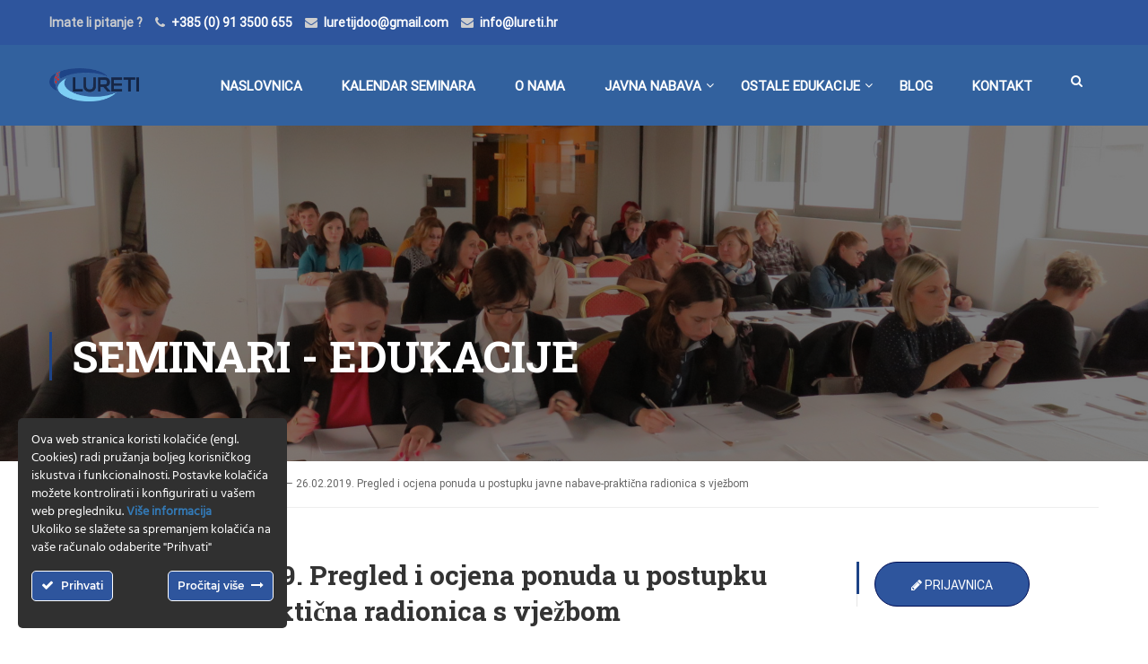

--- FILE ---
content_type: text/html; charset=UTF-8
request_url: https://lureti.hr/events/sisak-26-02-2019-pregled-i-ocjena-ponuda-u-postupku-javne-nabave-prakticna-radionica-s-vjezbom/
body_size: 13583
content:
<!DOCTYPE html>
<html itemscope itemtype="http://schema.org/WebPage" lang="hr">
<head>
	<meta charset="UTF-8">
	<meta name="viewport" content="width=device-width, initial-scale=1">
	<link rel="profile" href="http://gmpg.org/xfn/11">
	<link rel="pingback" href="https://lureti.hr/xmlrpc.php">
	<meta name='robots' content='index, follow, max-image-preview:large, max-snippet:-1, max-video-preview:-1'/>

	<!-- This site is optimized with the Yoast SEO plugin v24.7 - https://yoast.com/wordpress/plugins/seo/ -->
	<title>SISAK-Pregled i ocjena ponuda u postupcima javne nabave s vježbama</title>
	<meta name="description" content="Pregled i ocjena ponuda u postupcima javne nabave s vježbama, u trajanju od 8 nastavnih sati, seminar odobren od Ministarstva gospodarstva priznato 8 bodova"/>
	<link rel="canonical" href="https://lureti.hr/events/sisak-26-02-2019-pregled-i-ocjena-ponuda-u-postupku-javne-nabave-prakticna-radionica-s-vjezbom/"/>
	<meta property="og:locale" content="hr_HR"/>
	<meta property="og:type" content="article"/>
	<meta property="og:title" content="SISAK-Pregled i ocjena ponuda u postupcima javne nabave s vježbama"/>
	<meta property="og:description" content="Pregled i ocjena ponuda u postupcima javne nabave s vježbama, u trajanju od 8 nastavnih sati, seminar odobren od Ministarstva gospodarstva priznato 8 bodova"/>
	<meta property="og:url" content="https://lureti.hr/events/sisak-26-02-2019-pregled-i-ocjena-ponuda-u-postupku-javne-nabave-prakticna-radionica-s-vjezbom/"/>
	<meta property="og:site_name" content="Lureti"/>
	<meta property="article:publisher" content="https://www.facebook.com/edukacije.lureti"/>
	<meta property="og:image" content="https://lureti.hr/wp-content/uploads/2019/01/Lureti-javna-nabava-seminar-sisak-1024x768.jpg"/>
	<meta property="og:image:width" content="1024"/>
	<meta property="og:image:height" content="768"/>
	<meta property="og:image:type" content="image/jpeg"/>
	<meta name="twitter:card" content="summary_large_image"/>
	<meta name="twitter:label1" content="Procijenjeno vrijeme čitanja"/>
	<meta name="twitter:data1" content="2 minute"/>
	<script type="application/ld+json" class="yoast-schema-graph">{"@context":"https://schema.org","@graph":[{"@type":"WebPage","@id":"https://lureti.hr/events/sisak-26-02-2019-pregled-i-ocjena-ponuda-u-postupku-javne-nabave-prakticna-radionica-s-vjezbom/","url":"https://lureti.hr/events/sisak-26-02-2019-pregled-i-ocjena-ponuda-u-postupku-javne-nabave-prakticna-radionica-s-vjezbom/","name":"SISAK-Pregled i ocjena ponuda u postupcima javne nabave s vježbama","isPartOf":{"@id":"https://lureti.hr/#website"},"primaryImageOfPage":{"@id":"https://lureti.hr/events/sisak-26-02-2019-pregled-i-ocjena-ponuda-u-postupku-javne-nabave-prakticna-radionica-s-vjezbom/#primaryimage"},"image":{"@id":"https://lureti.hr/events/sisak-26-02-2019-pregled-i-ocjena-ponuda-u-postupku-javne-nabave-prakticna-radionica-s-vjezbom/#primaryimage"},"thumbnailUrl":"https://lureti.hr/wp-content/uploads/2019/01/Lureti-javna-nabava-seminar-sisak.jpg","datePublished":"2019-01-04T11:25:03+00:00","description":"Pregled i ocjena ponuda u postupcima javne nabave s vježbama, u trajanju od 8 nastavnih sati, seminar odobren od Ministarstva gospodarstva priznato 8 bodova","breadcrumb":{"@id":"https://lureti.hr/events/sisak-26-02-2019-pregled-i-ocjena-ponuda-u-postupku-javne-nabave-prakticna-radionica-s-vjezbom/#breadcrumb"},"inLanguage":"hr","potentialAction":[{"@type":"ReadAction","target":["https://lureti.hr/events/sisak-26-02-2019-pregled-i-ocjena-ponuda-u-postupku-javne-nabave-prakticna-radionica-s-vjezbom/"]}]},{"@type":"ImageObject","inLanguage":"hr","@id":"https://lureti.hr/events/sisak-26-02-2019-pregled-i-ocjena-ponuda-u-postupku-javne-nabave-prakticna-radionica-s-vjezbom/#primaryimage","url":"https://lureti.hr/wp-content/uploads/2019/01/Lureti-javna-nabava-seminar-sisak.jpg","contentUrl":"https://lureti.hr/wp-content/uploads/2019/01/Lureti-javna-nabava-seminar-sisak.jpg","width":4608,"height":3456,"caption":"Lureti-javna-nabava-seminar-sisak.jpg"},{"@type":"BreadcrumbList","@id":"https://lureti.hr/events/sisak-26-02-2019-pregled-i-ocjena-ponuda-u-postupku-javne-nabave-prakticna-radionica-s-vjezbom/#breadcrumb","itemListElement":[{"@type":"ListItem","position":1,"name":"Početna stranica","item":"https://lureti.hr/"},{"@type":"ListItem","position":2,"name":"Events","item":"https://lureti.hr/events/"},{"@type":"ListItem","position":3,"name":"SISAK &#8211; 26.02.2019. Pregled i ocjena ponuda u postupku javne nabave-praktična radionica s vježbom"}]},{"@type":"WebSite","@id":"https://lureti.hr/#website","url":"https://lureti.hr/","name":"Lureti","description":"Provođenje programa izobrazbe u području javne nabave","publisher":{"@id":"https://lureti.hr/#organization"},"potentialAction":[{"@type":"SearchAction","target":{"@type":"EntryPoint","urlTemplate":"https://lureti.hr/?s={search_term_string}"},"query-input":{"@type":"PropertyValueSpecification","valueRequired":true,"valueName":"search_term_string"}}],"inLanguage":"hr"},{"@type":"Organization","@id":"https://lureti.hr/#organization","name":"Lureti d.o.o.","url":"https://lureti.hr/","logo":{"@type":"ImageObject","inLanguage":"hr","@id":"https://lureti.hr/#/schema/logo/image/","url":"https://lureti.hr/wp-content/uploads/2017/11/Logo-Lureti-white-shadow-02.png","contentUrl":"https://lureti.hr/wp-content/uploads/2017/11/Logo-Lureti-white-shadow-02.png","width":199,"height":105,"caption":"Lureti d.o.o."},"image":{"@id":"https://lureti.hr/#/schema/logo/image/"},"sameAs":["https://www.facebook.com/edukacije.lureti","https://www.linkedin.com/in/tihomir-reiter-560ba6150","https://www.instagram.com/edukacije_lureti/"]}]}</script>
	<!-- / Yoast SEO plugin. -->


<link href='https://fonts.gstatic.com' crossorigin rel='preconnect'/>
<link rel="alternate" type="application/rss+xml" title="Lureti &raquo; Kanal" href="https://lureti.hr/feed/"/>
<link rel="alternate" type="application/rss+xml" title="Lureti &raquo; Kanal komentara" href="https://lureti.hr/comments/feed/"/>
<link rel='stylesheet' id='ct-ultimate-gdpr-cookie-popup-css' href='https://lureti.hr/wp-content/plugins/ct-ultimate-gdpr/assets/css/cookie-popup.min.css?ver=317b2298a25495ac64cb1e344c927ca0' type='text/css' media='all'/>
<link rel='stylesheet' id='dashicons-css' href='https://lureti.hr/wp-includes/css/dashicons.min.css?ver=317b2298a25495ac64cb1e344c927ca0' type='text/css' media='all'/>
<link rel='stylesheet' id='contact-form-7-css' href='https://lureti.hr/wp-content/plugins/contact-form-7/includes/css/styles.css?ver=6.0.5' type='text/css' media='all'/>
<link rel='stylesheet' id='ct-ultimate-gdpr-css' href='https://lureti.hr/wp-content/plugins/ct-ultimate-gdpr/assets/css/style.min.css?ver=2.8' type='text/css' media='all'/>
<link rel='stylesheet' id='ct-ultimate-gdpr-font-awesome-css' href='https://lureti.hr/wp-content/plugins/ct-ultimate-gdpr/assets/css/fonts/font-awesome/css/font-awesome.min.css?ver=317b2298a25495ac64cb1e344c927ca0' type='text/css' media='all'/>
<link rel='stylesheet' id='ct-ultimate-gdpr-custom-fonts-css' href='https://lureti.hr/wp-content/plugins/ct-ultimate-gdpr/assets/css/fonts/fonts.css?ver=317b2298a25495ac64cb1e344c927ca0' type='text/css' media='all'/>
<link rel='stylesheet' id='fb-widget-frontend-style-css' href='https://lureti.hr/wp-content/plugins/facebook-pagelike-widget/assets/css/style.css?ver=1.0.0' type='text/css' media='all'/>
<link rel='stylesheet' id='fastgallery-vc-main-style-css' href='https://lureti.hr/wp-content/plugins/fastgallery_vc/assets/css/style.css?ver=317b2298a25495ac64cb1e344c927ca0' type='text/css' media='all'/>
<link rel='stylesheet' id='wpems-countdown-css-css' href='https://lureti.hr/wp-content/plugins/wp-events-manager/inc/libraries//countdown/css/jquery.countdown.css?ver=2.1.8' type='text/css' media='all'/>
<link rel='stylesheet' id='wpems-owl-carousel-css-css' href='https://lureti.hr/wp-content/plugins/wp-events-manager/inc/libraries//owl-carousel/css/owl.carousel.css?ver=2.1.8' type='text/css' media='all'/>
<link rel='stylesheet' id='wpems-magnific-popup-css-css' href='https://lureti.hr/wp-content/plugins/wp-events-manager/inc/libraries//magnific-popup/css/magnific-popup.css?ver=2.1.8' type='text/css' media='all'/>
<link rel='stylesheet' id='wpems-fronted-css-css' href='https://lureti.hr/wp-content/plugins/wp-events-manager/assets//css/frontend/events.css?ver=2.1.8' type='text/css' media='all'/>
<link rel='stylesheet' id='ct-ultimate-gdpr-jquery-ui-css' href='https://lureti.hr/wp-content/plugins/ct-ultimate-gdpr/assets/css/jquery-ui.min.css?ver=317b2298a25495ac64cb1e344c927ca0' type='text/css' media='all'/>
<link rel='stylesheet' id='dhvc-form-font-awesome-css' href='https://lureti.hr/wp-content/plugins/dhvc-form/assets/fonts/font-awesome/css/font-awesome.min.css?ver=4.1.0' type='text/css' media='all'/>
<link rel='stylesheet' id='dhvc-form-css' href='https://lureti.hr/wp-content/plugins/dhvc-form/assets/css/style.css?ver=2.3.10' type='text/css' media='all'/>
<link rel='stylesheet' id='thim-parent-style-css' href='https://lureti.hr/wp-content/themes/eduma/style.css?ver=317b2298a25495ac64cb1e344c927ca0' type='text/css' media='all'/>
<link rel='stylesheet' id='font-awesome-css' href='https://lureti.hr/wp-content/themes/eduma/assets/css/font-awesome.css?ver=4.2.8.8' type='text/css' media='all'/>
<link rel='stylesheet' id='ionicons-css' href='https://lureti.hr/wp-content/themes/eduma/assets/css/ionicons.min.css?ver=317b2298a25495ac64cb1e344c927ca0' type='text/css' media='all'/>
<link rel='stylesheet' id='font-pe-icon-7-css' href='https://lureti.hr/wp-content/themes/eduma/assets/css/font-pe-icon-7.css?ver=317b2298a25495ac64cb1e344c927ca0' type='text/css' media='all'/>
<link rel='stylesheet' id='flaticon-css' href='https://lureti.hr/wp-content/themes/eduma/assets/css/flaticon.css?ver=317b2298a25495ac64cb1e344c927ca0' type='text/css' media='all'/>
<link rel='stylesheet' id='thim-custom-vc-css' href='https://lureti.hr/wp-content/themes/eduma/assets/css/custom-vc.css?ver=4.2.8.8' type='text/css' media='all'/>
<link rel='stylesheet' id='thim-style-css' href='https://lureti.hr/wp-content/themes/eduma-child/style.css?ver=4.2.8.8' type='text/css' media='all'/>
<link rel='stylesheet' id='thim-style-options-css' href='https://lureti.hr/wp-content/uploads/tc_stylesheets/eduma.1615809578.css?ver=317b2298a25495ac64cb1e344c927ca0' type='text/css' media='all'/>
<script type="text/javascript" src="https://lureti.hr/wp-includes/js/jquery/jquery.min.js?ver=3.7.1" id="jquery-core-js"></script>
<script type="text/javascript" src="https://lureti.hr/wp-includes/js/jquery/jquery-migrate.min.js?ver=3.4.1" id="jquery-migrate-js"></script>
<script type="text/javascript" src="https://lureti.hr/wp-content/plugins/ct-ultimate-gdpr/assets/js/service-facebook-pixel.js?ver=317b2298a25495ac64cb1e344c927ca0" id="ct_ultimate_gdpr_service_facebook_pixel-js"></script>
<script type="text/javascript" id="ct-ultimate-gdpr-cookie-list-js-extra">//<![CDATA[
var ct_ultimate_gdpr_cookie_list={"list":[]};
//]]></script>
<script type="text/javascript" src="https://lureti.hr/wp-content/plugins/ct-ultimate-gdpr/assets/js/cookie-list.js?ver=2.8" id="ct-ultimate-gdpr-cookie-list-js"></script>
<script></script><link rel="https://api.w.org/" href="https://lureti.hr/wp-json/"/><link rel="EditURI" type="application/rsd+xml" title="RSD" href="https://lureti.hr/xmlrpc.php?rsd"/>

<link rel='shortlink' href='https://lureti.hr/?p=8751'/>
<link rel="alternate" title="oEmbed (JSON)" type="application/json+oembed" href="https://lureti.hr/wp-json/oembed/1.0/embed?url=https%3A%2F%2Flureti.hr%2Fevents%2Fsisak-26-02-2019-pregled-i-ocjena-ponuda-u-postupku-javne-nabave-prakticna-radionica-s-vjezbom%2F"/>
<link rel="alternate" title="oEmbed (XML)" type="text/xml+oembed" href="https://lureti.hr/wp-json/oembed/1.0/embed?url=https%3A%2F%2Flureti.hr%2Fevents%2Fsisak-26-02-2019-pregled-i-ocjena-ponuda-u-postupku-javne-nabave-prakticna-radionica-s-vjezbom%2F&#038;format=xml"/>
            <script type="text/javascript">function tc_insert_internal_css(css){var tc_style=document.createElement("style");tc_style.type="text/css";tc_style.setAttribute('data-type','tc-internal-css');var tc_style_content=document.createTextNode(css);tc_style.appendChild(tc_style_content);document.head.appendChild(tc_style);}</script>
			<meta name="generator" content="Powered by WPBakery Page Builder - drag and drop page builder for WordPress."/>
<meta name="generator" content="Powered by Slider Revolution 6.6.20 - responsive, Mobile-Friendly Slider Plugin for WordPress with comfortable drag and drop interface."/>
<link rel="icon" href="https://lureti.hr/wp-content/uploads/2018/01/cropped-Lureti-big-favicon-logo-01-32x32.png" sizes="32x32"/>
<link rel="icon" href="https://lureti.hr/wp-content/uploads/2018/01/cropped-Lureti-big-favicon-logo-01-192x192.png" sizes="192x192"/>
<link rel="apple-touch-icon" href="https://lureti.hr/wp-content/uploads/2018/01/cropped-Lureti-big-favicon-logo-01-180x180.png"/>
<meta name="msapplication-TileImage" content="https://lureti.hr/wp-content/uploads/2018/01/cropped-Lureti-big-favicon-logo-01-270x270.png"/>
<script>function setREVStartSize(e){window.RSIW=window.RSIW===undefined?window.innerWidth:window.RSIW;window.RSIH=window.RSIH===undefined?window.innerHeight:window.RSIH;try{var pw=document.getElementById(e.c).parentNode.offsetWidth,newh;pw=pw===0||isNaN(pw)||(e.l=="fullwidth"||e.layout=="fullwidth")?window.RSIW:pw;e.tabw=e.tabw===undefined?0:parseInt(e.tabw);e.thumbw=e.thumbw===undefined?0:parseInt(e.thumbw);e.tabh=e.tabh===undefined?0:parseInt(e.tabh);e.thumbh=e.thumbh===undefined?0:parseInt(e.thumbh);e.tabhide=e.tabhide===undefined?0:parseInt(e.tabhide);e.thumbhide=e.thumbhide===undefined?0:parseInt(e.thumbhide);e.mh=e.mh===undefined||e.mh==""||e.mh==="auto"?0:parseInt(e.mh,0);if(e.layout==="fullscreen"||e.l==="fullscreen")newh=Math.max(e.mh,window.RSIH);else{e.gw=Array.isArray(e.gw)?e.gw:[e.gw];for(var i in e.rl)if(e.gw[i]===undefined||e.gw[i]===0)e.gw[i]=e.gw[i-1];e.gh=e.el===undefined||e.el===""||(Array.isArray(e.el)&&e.el.length==0)?e.gh:e.el;e.gh=Array.isArray(e.gh)?e.gh:[e.gh];for(var i in e.rl)if(e.gh[i]===undefined||e.gh[i]===0)e.gh[i]=e.gh[i-1];var nl=new Array(e.rl.length),ix=0,sl;e.tabw=e.tabhide>=pw?0:e.tabw;e.thumbw=e.thumbhide>=pw?0:e.thumbw;e.tabh=e.tabhide>=pw?0:e.tabh;e.thumbh=e.thumbhide>=pw?0:e.thumbh;for(var i in e.rl)nl[i]=e.rl[i]<window.RSIW?0:e.rl[i];sl=nl[0];for(var i in nl)if(sl>nl[i]&&nl[i]>0){sl=nl[i];ix=i;}var m=pw>(e.gw[ix]+e.tabw+e.thumbw)?1:(pw-(e.tabw+e.thumbw))/(e.gw[ix]);newh=(e.gh[ix]*m)+(e.tabh+e.thumbh);}var el=document.getElementById(e.c);if(el!==null&&el)el.style.height=newh+"px";el=document.getElementById(e.c+"_wrapper");if(el!==null&&el){el.style.height=newh+"px";el.style.display="block";}}catch(e){console.log("Failure at Presize of Slider:"+e)}};</script>
<style id="kirki-inline-styles">@font-face{font-family:'Roboto';font-style:normal;font-weight:400;font-stretch:normal;font-display:swap;src:url(https://lureti.hr/wp-content/fonts/roboto/font) format('woff');unicode-range: U+0460-052F, U+1C80-1C8A, U+20B4, U+2DE0-2DFF, U+A640-A69F, U+FE2E-FE2F}@font-face{font-family:'Roboto';font-style:normal;font-weight:400;font-stretch:normal;font-display:swap;src:url(https://lureti.hr/wp-content/fonts/roboto/font) format('woff');unicode-range:U+0301,U+0400-045F,U+0490-0491,U+04B0-04B1,U+2116}@font-face{font-family:'Roboto';font-style:normal;font-weight:400;font-stretch:normal;font-display:swap;src:url(https://lureti.hr/wp-content/fonts/roboto/font) format('woff');unicode-range:U+1F00-1FFF}@font-face{font-family:'Roboto';font-style:normal;font-weight:400;font-stretch:normal;font-display:swap;src:url(https://lureti.hr/wp-content/fonts/roboto/font) format('woff');unicode-range:U+0370-0377,U+037A-037F,U+0384-038A,U+038C,U+038E-03A1,U+03A3-03FF}@font-face{font-family:'Roboto';font-style:normal;font-weight:400;font-stretch:normal;font-display:swap;src:url(https://lureti.hr/wp-content/fonts/roboto/font) format('woff');unicode-range: U+0302-0303, U+0305, U+0307-0308, U+0310, U+0312, U+0315, U+031A, U+0326-0327, U+032C, U+032F-0330, U+0332-0333, U+0338, U+033A, U+0346, U+034D, U+0391-03A1, U+03A3-03A9, U+03B1-03C9, U+03D1, U+03D5-03D6, U+03F0-03F1, U+03F4-03F5, U+2016-2017, U+2034-2038, U+203C, U+2040, U+2043, U+2047, U+2050, U+2057, U+205F, U+2070-2071, U+2074-208E, U+2090-209C, U+20D0-20DC, U+20E1, U+20E5-20EF, U+2100-2112, U+2114-2115, U+2117-2121, U+2123-214F, U+2190, U+2192, U+2194-21AE, U+21B0-21E5, U+21F1-21F2, U+21F4-2211, U+2213-2214, U+2216-22FF, U+2308-230B, U+2310, U+2319, U+231C-2321, U+2336-237A, U+237C, U+2395, U+239B-23B7, U+23D0, U+23DC-23E1, U+2474-2475, U+25AF, U+25B3, U+25B7, U+25BD, U+25C1, U+25CA, U+25CC, U+25FB, U+266D-266F, U+27C0-27FF, U+2900-2AFF, U+2B0E-2B11, U+2B30-2B4C, U+2BFE, U+3030, U+FF5B, U+FF5D, U+1D400-1D7FF, U+1EE00-1EEFF}@font-face{font-family:'Roboto';font-style:normal;font-weight:400;font-stretch:normal;font-display:swap;src:url(https://lureti.hr/wp-content/fonts/roboto/font) format('woff');unicode-range: U+0001-000C, U+000E-001F, U+007F-009F, U+20DD-20E0, U+20E2-20E4, U+2150-218F, U+2190, U+2192, U+2194-2199, U+21AF, U+21E6-21F0, U+21F3, U+2218-2219, U+2299, U+22C4-22C6, U+2300-243F, U+2440-244A, U+2460-24FF, U+25A0-27BF, U+2800-28FF, U+2921-2922, U+2981, U+29BF, U+29EB, U+2B00-2BFF, U+4DC0-4DFF, U+FFF9-FFFB, U+10140-1018E, U+10190-1019C, U+101A0, U+101D0-101FD, U+102E0-102FB, U+10E60-10E7E, U+1D2C0-1D2D3, U+1D2E0-1D37F, U+1F000-1F0FF, U+1F100-1F1AD, U+1F1E6-1F1FF, U+1F30D-1F30F, U+1F315, U+1F31C, U+1F31E, U+1F320-1F32C, U+1F336, U+1F378, U+1F37D, U+1F382, U+1F393-1F39F, U+1F3A7-1F3A8, U+1F3AC-1F3AF, U+1F3C2, U+1F3C4-1F3C6, U+1F3CA-1F3CE, U+1F3D4-1F3E0, U+1F3ED, U+1F3F1-1F3F3, U+1F3F5-1F3F7, U+1F408, U+1F415, U+1F41F, U+1F426, U+1F43F, U+1F441-1F442, U+1F444, U+1F446-1F449, U+1F44C-1F44E, U+1F453, U+1F46A, U+1F47D, U+1F4A3, U+1F4B0, U+1F4B3, U+1F4B9, U+1F4BB, U+1F4BF, U+1F4C8-1F4CB, U+1F4D6, U+1F4DA, U+1F4DF, U+1F4E3-1F4E6, U+1F4EA-1F4ED, U+1F4F7, U+1F4F9-1F4FB, U+1F4FD-1F4FE, U+1F503, U+1F507-1F50B, U+1F50D, U+1F512-1F513, U+1F53E-1F54A, U+1F54F-1F5FA, U+1F610, U+1F650-1F67F, U+1F687, U+1F68D, U+1F691, U+1F694, U+1F698, U+1F6AD, U+1F6B2, U+1F6B9-1F6BA, U+1F6BC, U+1F6C6-1F6CF, U+1F6D3-1F6D7, U+1F6E0-1F6EA, U+1F6F0-1F6F3, U+1F6F7-1F6FC, U+1F700-1F7FF, U+1F800-1F80B, U+1F810-1F847, U+1F850-1F859, U+1F860-1F887, U+1F890-1F8AD, U+1F8B0-1F8BB, U+1F8C0-1F8C1, U+1F900-1F90B, U+1F93B, U+1F946, U+1F984, U+1F996, U+1F9E9, U+1FA00-1FA6F, U+1FA70-1FA7C, U+1FA80-1FA89, U+1FA8F-1FAC6, U+1FACE-1FADC, U+1FADF-1FAE9, U+1FAF0-1FAF8, U+1FB00-1FBFF}@font-face{font-family:'Roboto';font-style:normal;font-weight:400;font-stretch:normal;font-display:swap;src:url(https://lureti.hr/wp-content/fonts/roboto/font) format('woff');unicode-range:U+0102-0103,U+0110-0111,U+0128-0129,U+0168-0169,U+01A0-01A1,U+01AF-01B0,U+0300-0301,U+0303-0304,U+0308-0309,U+0323,U+0329,U+1EA0-1EF9,U+20AB}@font-face{font-family:'Roboto';font-style:normal;font-weight:400;font-stretch:normal;font-display:swap;src:url(https://lureti.hr/wp-content/fonts/roboto/font) format('woff');unicode-range: U+0100-02BA, U+02BD-02C5, U+02C7-02CC, U+02CE-02D7, U+02DD-02FF, U+0304, U+0308, U+0329, U+1D00-1DBF, U+1E00-1E9F, U+1EF2-1EFF, U+2020, U+20A0-20AB, U+20AD-20C0, U+2113, U+2C60-2C7F, U+A720-A7FF}@font-face{font-family:'Roboto';font-style:normal;font-weight:400;font-stretch:normal;font-display:swap;src:url(https://lureti.hr/wp-content/fonts/roboto/font) format('woff');unicode-range: U+0000-00FF, U+0131, U+0152-0153, U+02BB-02BC, U+02C6, U+02DA, U+02DC, U+0304, U+0308, U+0329, U+2000-206F, U+20AC, U+2122, U+2191, U+2193, U+2212, U+2215, U+FEFF, U+FFFD}@font-face{font-family:'Roboto Slab';font-style:normal;font-weight:700;font-display:swap;src:url(https://lureti.hr/wp-content/fonts/roboto-slab/font) format('woff');unicode-range: U+0460-052F, U+1C80-1C8A, U+20B4, U+2DE0-2DFF, U+A640-A69F, U+FE2E-FE2F}@font-face{font-family:'Roboto Slab';font-style:normal;font-weight:700;font-display:swap;src:url(https://lureti.hr/wp-content/fonts/roboto-slab/font) format('woff');unicode-range:U+0301,U+0400-045F,U+0490-0491,U+04B0-04B1,U+2116}@font-face{font-family:'Roboto Slab';font-style:normal;font-weight:700;font-display:swap;src:url(https://lureti.hr/wp-content/fonts/roboto-slab/font) format('woff');unicode-range:U+1F00-1FFF}@font-face{font-family:'Roboto Slab';font-style:normal;font-weight:700;font-display:swap;src:url(https://lureti.hr/wp-content/fonts/roboto-slab/font) format('woff');unicode-range:U+0370-0377,U+037A-037F,U+0384-038A,U+038C,U+038E-03A1,U+03A3-03FF}@font-face{font-family:'Roboto Slab';font-style:normal;font-weight:700;font-display:swap;src:url(https://lureti.hr/wp-content/fonts/roboto-slab/font) format('woff');unicode-range:U+0102-0103,U+0110-0111,U+0128-0129,U+0168-0169,U+01A0-01A1,U+01AF-01B0,U+0300-0301,U+0303-0304,U+0308-0309,U+0323,U+0329,U+1EA0-1EF9,U+20AB}@font-face{font-family:'Roboto Slab';font-style:normal;font-weight:700;font-display:swap;src:url(https://lureti.hr/wp-content/fonts/roboto-slab/font) format('woff');unicode-range: U+0100-02BA, U+02BD-02C5, U+02C7-02CC, U+02CE-02D7, U+02DD-02FF, U+0304, U+0308, U+0329, U+1D00-1DBF, U+1E00-1E9F, U+1EF2-1EFF, U+2020, U+20A0-20AB, U+20AD-20C0, U+2113, U+2C60-2C7F, U+A720-A7FF}@font-face{font-family:'Roboto Slab';font-style:normal;font-weight:700;font-display:swap;src:url(https://lureti.hr/wp-content/fonts/roboto-slab/font) format('woff');unicode-range: U+0000-00FF, U+0131, U+0152-0153, U+02BB-02BC, U+02C6, U+02DA, U+02DC, U+0304, U+0308, U+0329, U+2000-206F, U+20AC, U+2122, U+2191, U+2193, U+2212, U+2215, U+FEFF, U+FFFD}</style>        <script type="text/javascript">//<![CDATA[
if(typeof ajaxurl==='undefined'){var ajaxurl="https://lureti.hr/wp-admin/admin-ajax.php";}
//]]></script>
		<noscript><style>.wpb_animate_when_almost_visible{opacity:1}</style></noscript></head>
<body class="tp_event-template-default single single-tp_event postid-8751 wp-embed-responsive thim-body-load-overlay bg-boxed-image wpb-js-composer js-comp-ver-7.5 vc_responsive" id="thim-body">


<!-- Mobile Menu-->
<div class="mobile-menu-wrapper">
    <div class="mobile-menu-inner">
        <div class="icon-wrapper">
            <div class="menu-mobile-effect navbar-toggle close-icon" data-effect="mobile-effect">
                <span class="icon-bar"></span>
                <span class="icon-bar"></span>
                <span class="icon-bar"></span>
            </div>
        </div>
        <nav class="mobile-menu-container mobile-effect">
            <ul class="nav navbar-nav">
	<li id="menu-item-7294" class="menu-item menu-item-type-post_type menu-item-object-page menu-item-home menu-item-7294 tc-menu-item tc-menu-depth-0 tc-menu-align-left tc-menu-layout-default"><a href="https://lureti.hr/" class="tc-menu-inner">Naslovnica</a></li>
<li id="menu-item-8474" class="menu-item menu-item-type-custom menu-item-object-custom menu-item-8474 tc-menu-item tc-menu-depth-0 tc-menu-align-left tc-menu-layout-default"><a href="https://lureti.hr/events/" class="tc-menu-inner">Kalendar seminara</a></li>
<li id="menu-item-7381" class="menu-item menu-item-type-post_type menu-item-object-page menu-item-7381 tc-menu-item tc-menu-depth-0 tc-menu-align-left tc-menu-layout-default"><a href="https://lureti.hr/o-nama/" class="tc-menu-inner">O nama</a></li>
<li id="menu-item-7382" class="menu-item menu-item-type-custom menu-item-object-custom menu-item-has-children menu-item-7382 tc-menu-item tc-menu-depth-0 tc-menu-align-left tc-menu-layout-default"><a href="#" class="tc-menu-inner">Javna nabava</a>
<ul class="sub-menu">
	<li id="menu-item-7428" class="menu-item menu-item-type-post_type menu-item-object-page menu-item-7428 tc-menu-item tc-menu-depth-1 tc-menu-align-left"><a href="https://lureti.hr/ovlastenja/" class="tc-menu-inner tc-megamenu-title">Ovlaštenja</a></li>
	<li id="menu-item-7429" class="menu-item menu-item-type-post_type menu-item-object-page menu-item-7429 tc-menu-item tc-menu-depth-1 tc-menu-align-left"><a href="https://lureti.hr/specijalisticki-programi/" class="tc-menu-inner tc-megamenu-title">Specijalistički programi</a></li>
	<li id="menu-item-8080" class="menu-item menu-item-type-custom menu-item-object-custom menu-item-8080 tc-menu-item tc-menu-depth-1 tc-menu-align-left"><a href="https://lureti.hr/events/" class="tc-menu-inner tc-megamenu-title">Kalendar seminara</a></li>
	<li id="menu-item-7432" class="menu-item menu-item-type-post_type menu-item-object-page menu-item-7432 tc-menu-item tc-menu-depth-1 tc-menu-align-left"><a href="https://lureti.hr/zakonski-propisi/" class="tc-menu-inner tc-megamenu-title">Zakonski propisi</a></li>
	<li id="menu-item-7433" class="menu-item menu-item-type-post_type menu-item-object-page menu-item-7433 tc-menu-item tc-menu-depth-1 tc-menu-align-left"><a href="https://lureti.hr/korisne-informacije/" class="tc-menu-inner tc-megamenu-title">Korisne informacije</a></li>
	<li id="menu-item-7434" class="menu-item menu-item-type-post_type menu-item-object-page menu-item-7434 tc-menu-item tc-menu-depth-1 tc-menu-align-left"><a href="https://lureti.hr/korisni-linkovi/" class="tc-menu-inner tc-megamenu-title">Korisni linkovi</a></li>
	<li id="menu-item-7435" class="menu-item menu-item-type-post_type menu-item-object-page menu-item-7435 tc-menu-item tc-menu-depth-1 tc-menu-align-left"><a href="https://lureti.hr/predavaci/" class="tc-menu-inner tc-megamenu-title">Predavači</a></li>
</ul><!-- End wrapper ul sub -->
</li>
<li id="menu-item-7502" class="menu-item menu-item-type-custom menu-item-object-custom menu-item-has-children menu-item-7502 tc-menu-item tc-menu-depth-0 tc-menu-align-left tc-menu-layout-default"><a href="#" class="tc-menu-inner">Ostale edukacije</a>
<ul class="sub-menu">
	<li id="menu-item-7551" class="menu-item menu-item-type-post_type menu-item-object-page menu-item-7551 tc-menu-item tc-menu-depth-1 tc-menu-align-left"><a href="https://lureti.hr/digitalni-marketing/" class="tc-menu-inner tc-megamenu-title">Digitalni marketing</a></li>
	<li id="menu-item-7506" class="menu-item menu-item-type-post_type menu-item-object-page menu-item-7506 tc-menu-item tc-menu-depth-1 tc-menu-align-left"><a href="https://lureti.hr/komunikacijske-vjestine/" class="tc-menu-inner tc-megamenu-title">Komunikacijske vještine</a></li>
	<li id="menu-item-7509" class="menu-item menu-item-type-post_type menu-item-object-page menu-item-7509 tc-menu-item tc-menu-depth-1 tc-menu-align-left"><a href="https://lureti.hr/eu-fondovi/" class="tc-menu-inner tc-megamenu-title">EU fondovi</a></li>
	<li id="menu-item-7503" class="menu-item menu-item-type-post_type menu-item-object-page menu-item-7503 tc-menu-item tc-menu-depth-1 tc-menu-align-left"><a href="https://lureti.hr/kontroling/" class="tc-menu-inner tc-megamenu-title">Kontroling</a></li>
	<li id="menu-item-7444" class="menu-item menu-item-type-post_type menu-item-object-page menu-item-7444 tc-menu-item tc-menu-depth-1 tc-menu-align-left"><a href="https://lureti.hr/emarketing-predavaci/" class="tc-menu-inner tc-megamenu-title">Predavači</a></li>
</ul><!-- End wrapper ul sub -->
</li>
<li id="menu-item-7665" class="menu-item menu-item-type-taxonomy menu-item-object-category menu-item-7665 tc-menu-item tc-menu-depth-0 tc-menu-align-left tc-menu-layout-default"><a href="https://lureti.hr/category/blog/" class="tc-menu-inner">BLOG</a></li>
<li id="menu-item-7264" class="menu-item menu-item-type-post_type menu-item-object-page menu-item-7264 tc-menu-item tc-menu-depth-0 tc-menu-align-left tc-menu-layout-default"><a href="https://lureti.hr/kontakt/" class="tc-menu-inner">Kontakt</a></li>
<li class="menu-right header_v1"><ul><li id="search-4" class="widget widget_search"><form role="search" method="get" class="search-form" action="https://lureti.hr/">
				<label>
					<span class="screen-reader-text">Pretraži:</span>
					<input type="search" class="search-field" placeholder="Pretraži &hellip;" value="" name="s"/>
				</label>
				<input type="submit" class="search-submit" value="Pretraži"/>
			</form></li></ul></li></ul>        </nav>
    </div>
</div>

<div id="wrapper-container" class="wrapper-container">
	<div class="content-pusher">
		<header id="masthead" class="site-header affix-top bg-custom-sticky sticky-header header_default header_v1">
				<div id="toolbar" class="toolbar">
		<div class="container">
			<div class="row">
				<div class="col-sm-12">
					<div class="toolbar-container">
						<aside id="text-2" class="widget widget_text">			<div class="textwidget"><div class="thim-have-any-question">
Imate li pitanje ? 
<div class="mobile"><i class="fa fa-phone"></i><a href="tel:00385913500655" class="value">+385 (0) 91 3500 655</a>
</div>
<div class="email"><i class="fa fa-envelope"></i><a href="mailto:luretijdoo@gmail.com">luretijdoo@gmail.com</i></a>
</div>
<div class="email"><i class="fa fa-envelope"></i><a href="mailto:info@lureti.hr">info@lureti.hr</i></a>
</div>
</div></div>
		</aside>					</div>
				</div>
			</div>
		</div>
	</div><!--End/div#toolbar-->
<!-- <div class="main-menu"> -->
<div class="thim-nav-wrapper container">
	<div class="row">
		<div class="navigation col-sm-12">
			<div class="tm-table">
				<div class="width-logo table-cell sm-logo">
					<a href="https://lureti.hr/" title="Lureti - Provođenje programa izobrazbe u području javne nabave" rel="home" class="no-sticky-logo"><img src="https://lureti.hr/wp-content/uploads/2019/04/lureti-logo-02-2019.png" alt="Lureti"></a><a href="https://lureti.hr/" rel="home" class="sticky-logo"><img src="https://lureti.hr/wp-content/uploads/2018/01/Logo-Lureti-white-shadow-02-e1515110821492.png" alt="Lureti"></a>				</div>

                <nav class="width-navigation table-cell table-right">
                    <ul class="nav navbar-nav menu-main-menu">
	<li class="menu-item menu-item-type-post_type menu-item-object-page menu-item-home menu-item-7294 tc-menu-item tc-menu-depth-0 tc-menu-align-left tc-menu-layout-default"><a href="https://lureti.hr/" class="tc-menu-inner">Naslovnica</a></li>
<li class="menu-item menu-item-type-custom menu-item-object-custom menu-item-8474 tc-menu-item tc-menu-depth-0 tc-menu-align-left tc-menu-layout-default"><a href="https://lureti.hr/events/" class="tc-menu-inner">Kalendar seminara</a></li>
<li class="menu-item menu-item-type-post_type menu-item-object-page menu-item-7381 tc-menu-item tc-menu-depth-0 tc-menu-align-left tc-menu-layout-default"><a href="https://lureti.hr/o-nama/" class="tc-menu-inner">O nama</a></li>
<li class="menu-item menu-item-type-custom menu-item-object-custom menu-item-has-children menu-item-7382 tc-menu-item tc-menu-depth-0 tc-menu-align-left tc-menu-layout-default"><a href="#" class="tc-menu-inner">Javna nabava</a>
<ul class="sub-menu">
	<li class="menu-item menu-item-type-post_type menu-item-object-page menu-item-7428 tc-menu-item tc-menu-depth-1 tc-menu-align-left"><a href="https://lureti.hr/ovlastenja/" class="tc-menu-inner tc-megamenu-title">Ovlaštenja</a></li>
	<li class="menu-item menu-item-type-post_type menu-item-object-page menu-item-7429 tc-menu-item tc-menu-depth-1 tc-menu-align-left"><a href="https://lureti.hr/specijalisticki-programi/" class="tc-menu-inner tc-megamenu-title">Specijalistički programi</a></li>
	<li class="menu-item menu-item-type-custom menu-item-object-custom menu-item-8080 tc-menu-item tc-menu-depth-1 tc-menu-align-left"><a href="https://lureti.hr/events/" class="tc-menu-inner tc-megamenu-title">Kalendar seminara</a></li>
	<li class="menu-item menu-item-type-post_type menu-item-object-page menu-item-7432 tc-menu-item tc-menu-depth-1 tc-menu-align-left"><a href="https://lureti.hr/zakonski-propisi/" class="tc-menu-inner tc-megamenu-title">Zakonski propisi</a></li>
	<li class="menu-item menu-item-type-post_type menu-item-object-page menu-item-7433 tc-menu-item tc-menu-depth-1 tc-menu-align-left"><a href="https://lureti.hr/korisne-informacije/" class="tc-menu-inner tc-megamenu-title">Korisne informacije</a></li>
	<li class="menu-item menu-item-type-post_type menu-item-object-page menu-item-7434 tc-menu-item tc-menu-depth-1 tc-menu-align-left"><a href="https://lureti.hr/korisni-linkovi/" class="tc-menu-inner tc-megamenu-title">Korisni linkovi</a></li>
	<li class="menu-item menu-item-type-post_type menu-item-object-page menu-item-7435 tc-menu-item tc-menu-depth-1 tc-menu-align-left"><a href="https://lureti.hr/predavaci/" class="tc-menu-inner tc-megamenu-title">Predavači</a></li>
</ul><!-- End wrapper ul sub -->
</li>
<li class="menu-item menu-item-type-custom menu-item-object-custom menu-item-has-children menu-item-7502 tc-menu-item tc-menu-depth-0 tc-menu-align-left tc-menu-layout-default"><a href="#" class="tc-menu-inner">Ostale edukacije</a>
<ul class="sub-menu">
	<li class="menu-item menu-item-type-post_type menu-item-object-page menu-item-7551 tc-menu-item tc-menu-depth-1 tc-menu-align-left"><a href="https://lureti.hr/digitalni-marketing/" class="tc-menu-inner tc-megamenu-title">Digitalni marketing</a></li>
	<li class="menu-item menu-item-type-post_type menu-item-object-page menu-item-7506 tc-menu-item tc-menu-depth-1 tc-menu-align-left"><a href="https://lureti.hr/komunikacijske-vjestine/" class="tc-menu-inner tc-megamenu-title">Komunikacijske vještine</a></li>
	<li class="menu-item menu-item-type-post_type menu-item-object-page menu-item-7509 tc-menu-item tc-menu-depth-1 tc-menu-align-left"><a href="https://lureti.hr/eu-fondovi/" class="tc-menu-inner tc-megamenu-title">EU fondovi</a></li>
	<li class="menu-item menu-item-type-post_type menu-item-object-page menu-item-7503 tc-menu-item tc-menu-depth-1 tc-menu-align-left"><a href="https://lureti.hr/kontroling/" class="tc-menu-inner tc-megamenu-title">Kontroling</a></li>
	<li class="menu-item menu-item-type-post_type menu-item-object-page menu-item-7444 tc-menu-item tc-menu-depth-1 tc-menu-align-left"><a href="https://lureti.hr/emarketing-predavaci/" class="tc-menu-inner tc-megamenu-title">Predavači</a></li>
</ul><!-- End wrapper ul sub -->
</li>
<li class="menu-item menu-item-type-taxonomy menu-item-object-category menu-item-7665 tc-menu-item tc-menu-depth-0 tc-menu-align-left tc-menu-layout-default"><a href="https://lureti.hr/category/blog/" class="tc-menu-inner">BLOG</a></li>
<li class="menu-item menu-item-type-post_type menu-item-object-page menu-item-7264 tc-menu-item tc-menu-depth-0 tc-menu-align-left tc-menu-layout-default"><a href="https://lureti.hr/kontakt/" class="tc-menu-inner">Kontakt</a></li>
<li class="menu-right"><ul><li id="search-4" class="widget widget_search"><form role="search" method="get" class="search-form" action="https://lureti.hr/">
				<label>
					<span class="screen-reader-text">Pretraži:</span>
					<input type="search" class="search-field" placeholder="Pretraži &hellip;" value="" name="s"/>
				</label>
				<input type="submit" class="search-submit" value="Pretraži"/>
			</form></li></ul></li></ul>
<!--</div>-->                </nav>

                <div class="menu-mobile-effect navbar-toggle" data-effect="mobile-effect">
                    <span class="icon-bar"></span>
                    <span class="icon-bar"></span>
                    <span class="icon-bar"></span>
                </div>
			</div>
			<!--end .row-->
		</div>
	</div>
</div>		</header>

		<div id="main-content">    <section class="content-area">
		<div class="top_heading  _out">
    <div class="top_site_main " style="color: #ffffff;background-image:url(https://lureti.hr/wp-content/uploads/2017/11/Lureti_seminar_javna_nabava_Varaždin-ostale-edukacije-02.jpg);">
        <span class="overlay-top-header" style="background:rgba(0,0,0,0.5);"></span>
                    <div class="page-title-wrapper">
                <div class="banner-wrapper container">
                    <h2>Seminari - Edukacije</h2>                </div>
            </div>
            </div>
            <div class="breadcrumbs-wrapper">
            <div class="container">
				<ul itemprop="breadcrumb" itemscope itemtype="http://schema.org/BreadcrumbList" id="breadcrumbs" class="breadcrumbs"><li itemprop="itemListElement" itemscope itemtype="http://schema.org/ListItem"><a itemprop="item" href="https://lureti.hr" title="Početna"><span itemprop="name">Početna</span><meta itemprop="position" content="1"/></a></li><li itemprop="itemListElement" itemscope itemtype="http://schema.org/ListItem">
						<a itemprop="item" href="https://lureti.hr/events/" title="Seminari - Edukacije">
							<span itemprop="name">Seminari - Edukacije</span>
						</a><meta itemprop="position" content="2"/>
					</li><li itemprop="itemListElement" itemscope itemtype="http://schema.org/ListItem"><span itemprop="name" title="SISAK &#8211; 26.02.2019. Pregled i ocjena ponuda u postupku javne nabave-praktična radionica s vježbom">SISAK &#8211; 26.02.2019. Pregled i ocjena ponuda u postupku javne nabave-praktična radionica s vježbom</span><meta itemprop="position" content="3"/></li></ul>            </div>
        </div>
		</div><div class="container site-content sidebar-right"><div class="row"><main id="main" class="site-main col-sm-9 alignleft">

	<article id="tp_event-8751" class="tp_single_event post-8751 tp_event type-tp_event status-publish has-post-thumbnail hentry tp_event_category-javna-nabava">

	
	<div class="summary entry-summary">

		
<div class="entry-title">
			<h1>
				SISAK &#8211; 26.02.2019. Pregled i ocjena ponuda u postupku javne nabave-praktična radionica s vježbom			</h1>
	</div>
<div class="tp-event-top">
	<div class="entry-thumbnail">
					<img width="4608" height="3456" src="https://lureti.hr/wp-content/uploads/2019/01/Lureti-javna-nabava-seminar-sisak.jpg" class="attachment-post-thumbnail size-post-thumbnail wp-post-image" alt="Lureti-javna-nabava-seminar-sisak.jpg" decoding="async" fetchpriority="high" srcset="https://lureti.hr/wp-content/uploads/2019/01/Lureti-javna-nabava-seminar-sisak.jpg 4608w, https://lureti.hr/wp-content/uploads/2019/01/Lureti-javna-nabava-seminar-sisak-300x225.jpg 300w, https://lureti.hr/wp-content/uploads/2019/01/Lureti-javna-nabava-seminar-sisak-768x576.jpg 768w, https://lureti.hr/wp-content/uploads/2019/01/Lureti-javna-nabava-seminar-sisak-1024x768.jpg 1024w, https://lureti.hr/wp-content/uploads/2019/01/Lureti-javna-nabava-seminar-sisak-500x375.jpg 500w" sizes="(max-width: 4608px) 100vw, 4608px"/>				</div>

</div>		<div class="tp-event-content">
			
<div class="entry-content">
	<p><span style="color: #000080;"><strong>Pregled i ocjena ponuda u postupcima javne nabave</strong></span></p>
<p><span style="color: #000080;"><strong>praktična radionica s vježbom</strong></span></p>
<p><strong><em> </em></strong><em>Višegodišnje iskustvo u održavanju seminara i radionica Javne nabave sa predavačima koji svakodnevno rade na provođenju Javne nabave, odlučili smo se za malo drugačiji pristup seminaru na kojem će biti dosta praktičnih vježbi, jer na taj način polaznici dobivaju još bolju i korisniju edukaciju.</em></p>
<p><em>Na ovoj radionici proći ćemo više tema kao npr.</em></p>
<ul>
<li><strong>Osnove za isključenje gospodarskog subjekta- najčešće pogreške u praksi</strong></li>
<li><strong>Vježba- pregled i ocjena ponuda</strong></li>
<li><strong>Kriteriji za odabir gospodarskog subjekta</strong></li>
<li><strong>Mogućnosti primjene zelene javne nabave</strong></li>
<li><strong>Prezentiranje rezultata vježbe sa osvrtom na izradu Zapisnika o pregledu i ocjeni ponuda kroz upravnu praksu DKOM-a</strong></li>
</ul>
<p><em>Više o cijelom programu možete pogledati u samom programu na našoj web stranici koji možete preuzeti.</em></p>
<p><em>Kontinuirano održavamo redovita usavršavanja javne nabave u cijeloj RH pa tako i u Sisku. Više od 90 održanih radionica i seminara od kojih uspješno do sada 10 u Sisku.</em></p>
<p><span style="color: #ff0000;"><strong><em>Predavačica – Katarina Depope Radman</em></strong></span><em>, seminar u trajanju od 8 nastavnih sati, priznato 8 bodova za polaznike sa certifikatom.</em></p>
<p><strong><em>U cijeni uključen : ručak, coffee break, mali poklon svakom polazniku i materijali sa seminara u elektroničkom obliku.</em></strong></p>
<p><em>Predavanje je namijenjeno javnim i sektorskim naručiteljima, specijalistima javne nabave, gospodarskim subjektima, službenicima u javnoj nabavi, svima koji donose odluke o provođenju javne nabave, te svima ostalima koji žele znati više o sustavu javne nabave i na bilo koji način dolaze u doticaj sa javnom nabavom.</em></p>
<p><span style="color: #ff0000;"><strong><em>Broj mjesta ograničen, prijave moguće do popune mjesta ili zaključno sa 22. 02.2019.</em></strong></span></p>
<p><span style="color: #ff0000;"><strong><em>Za ranu prijavu i uplatu do 14. Veljače odobravamo dodatni popust o 5% uz sve ostale popuste.</em></strong></span></p>
<p><span style="color: #ff0000;"><strong><em>Za 4 i više polaznika iz iste tvrtke/institucije dodatni popust, nazvati za ponudu.</em></strong></span></p>
<p><span style="color: #000080;"><strong><em>KOTIZACIJA</em></strong></span></p>
<p><span style="color: #000080;"><strong><em>900,00 kn + PDV 25% = 1.125,00 kn, </em></strong></span></p>
<p><span style="color: #ff0000;"><strong><em>Svaki slijedeći polaznik</em></strong></span></p>
<p><span style="color: #000080;"><strong><em>800,00 kn + PDV 25% = 1.000,00 kn</em></strong></span></p>
<p><em>Prijaviti se možete putem ON LINE prijavnice, ili preuzeti prijavnicu i popunjenu poslati na e-mail, ili zatražite prijavnicu e-mailom.</em></p>
<p><em>Prijavnica važi kao narudžbenica, popunjenom i poslanom prijavnicom prihvaćate opće uvjete sudjelovanja. Tajnost Vaših podataka je zagarantirana.</em></p>
<p>Poziv</p>
<div class="ead-preview"><div class="ead-document" style="position:relative;"><iframe src="//docs.google.com/viewer?url=https%3A%2F%2Flureti.hr%2Fwp-content%2Fuploads%2F2019%2F01%2F26-02-Sisak-Poziv.pdf&amp;embedded=true&amp;hl=en" title="Embedded Document" style="width:100%; height:500px; border: none;"></iframe></div><p class="embed_download"><a href="https://lureti.hr/wp-content/uploads/2019/01/26-02-Sisak-Poziv.pdf" download>Preuzimanje</a></p></div>
<p>Prijavnica</p>
<div class="ead-preview"><div class="ead-document" style="position:relative;"><iframe src="//docs.google.com/viewer?url=https%3A%2F%2Flureti.hr%2Fwp-content%2Fuploads%2F2019%2F01%2F26-02-Sisak-Prijavnica.pdf&amp;embedded=true&amp;hl=en" title="Embedded Document" style="width:100%; height:500px; border: none;"></iframe></div><p class="embed_download"><a href="https://lureti.hr/wp-content/uploads/2019/01/26-02-Sisak-Prijavnica.pdf" download>Preuzimanje</a></p></div>
<p>Program radionice</p>
<div class="ead-preview"><div class="ead-document" style="position:relative;"><iframe src="//docs.google.com/viewer?url=https%3A%2F%2Flureti.hr%2Fwp-content%2Fuploads%2F2019%2F01%2FProgram-radionice-2.pdf&amp;embedded=true&amp;hl=en" title="Embedded Document" style="width:100%; height:500px; border: none;"></iframe></div><p class="embed_download"><a href="https://lureti.hr/wp-content/uploads/2019/01/Program-radionice-2.pdf" download>Preuzimanje [71.09 KB]</a></p></div>
</div>
			<div class="tp-event-info">
				<div class="tp-info-box">
					<p class="heading">
						<i class="thim-color fa fa-clock-o"></i>Početak					</p>

					<p>09:00</p>

					<p>26. veljače 2019.</p>
				</div>
				<div class="tp-info-box">
					<p class="heading">
						<i class="thim-color fa fa-flag"></i>Kraj					</p>

					<p>16:00</p>

					<p>26. veljače 2019.</p>
				</div>
									<div class="tp-info-box">
						<p class="heading">
							<i class="thim-color fa fa-map-marker"></i>Adresa						</p>

						<p>SISAK Lovačka kuća Brezovica, Kutinska bb, Novo selo Palanječko </p>
						<div class="entry-location">		<div class="event-google-map-canvas" style="height: 210px; width: 100%" id="map-canvas-d48cbc2a86be3dd9cfafcfcc00160de3" data-address="SISAK Lovačka kuća Brezovica, Kutinska bb, Novo selo Palanječko " data-zoom="14" data-api-key="AIzaSyB5UT1nylY8r2kB_H3mMWZLKz1U2xp7zas" data-marker-icon="https://lureti.hr/wp-content/themes/eduma/images/map_icon.png" data-marker-at-center="1"></div>
		</div>					</div>
							</div>
		</div>

		
													<div class="tp-event-organizers">
					<h3 class="title">Predavači</h3>
					<div class="thim-carousel-container">
						<div class="thim-carousel-wrapper" data-visible="4" data-navigation="1">
															<div class="item">
									<div class="thumbnail"><img src="https://lureti.hr/wp-content/uploads/2017/10/KATARINA-DEPOPE-RADMAN-110x110.jpg" alt="KATARINA DEPOPE RADMAN" title="KATARINA DEPOPE RADMAN" width="110" height="110" data-skip-lazy></div>
									<a class="name" href="https://lureti.hr/our_team/katarina-depope-radman/">Katarina Depope Radman</a>

									<p class="regency"></p>
								</div>
																				</div>
					</div>
				</div>
			
		
		<div class="tp-event-single-share">
			<ul class="thim-social-share"><li class="heading">Share:</li><li><div class="facebook-social"><a target="_blank" class="facebook" href="https://www.facebook.com/sharer.php?u=https%3A%2F%2Flureti.hr%2Fevents%2Fsisak-26-02-2019-pregled-i-ocjena-ponuda-u-postupku-javne-nabave-prakticna-radionica-s-vjezbom%2F" title="Facebook"><i class="fa fa-facebook"></i></a></div></li><li><div class="twitter-social"><a target="_blank" class="twitter" href="https://twitter.com/share?url=https%3A%2F%2Flureti.hr%2Fevents%2Fsisak-26-02-2019-pregled-i-ocjena-ponuda-u-postupku-javne-nabave-prakticna-radionica-s-vjezbom%2F&amp;text=SISAK%20%26%238211%3B%2026.02.2019.%20Pregled%20i%20ocjena%20ponuda%20u%20postupku%20javne%20nabave-prakti%C4%8Dna%20radionica%20s%20vje%C5%BEbom" title="Twitter"><i class="fa fa-twitter"></i></a></div></li><li><div class="pinterest-social"><a target="_blank" class="pinterest" href="http://pinterest.com/pin/create/button/?url=https%3A%2F%2Flureti.hr%2Fevents%2Fsisak-26-02-2019-pregled-i-ocjena-ponuda-u-postupku-javne-nabave-prakticna-radionica-s-vjezbom%2F&amp;description=Pregled%20i%20ocjena%20ponuda%20u%20postupcima%20javne%20nabave%20prakti%C4%8Dna%20radionica%20s%20vje%C5%BEbom%20%C2%A0Vi%C5%A1egodi%C5%A1nje%20iskustvo%20u%20odr%C5%BEavanju%20seminara%20i%20radionica%20Javne%20nabave%20sa%20predava%C4%8Dima%20koji%20svakodnevno%20rade%20na%20provo%C4%91enju%20Javne%20nabave%2C%20odlu%C4%8Dili%20smo%20se%20za%20malo%20druga%C4%8Diji%20pristup%20seminaru%20na%20kojem%20%26hellip%3B%20&amp;media=https%3A%2F%2Flureti.hr%2Fwp-content%2Fuploads%2F2019%2F01%2FLureti-javna-nabava-seminar-sisak.jpg" onclick="window.open(this.href); return false;" title="Pinterest"><i class="fa fa-pinterest-p"></i></a></div></li><li><div class="linkedin-social"><a target="_blank" class="linkedin" href="https://www.linkedin.com/shareArticle?mini=true&url=https%3A%2F%2Flureti.hr%2Fevents%2Fsisak-26-02-2019-pregled-i-ocjena-ponuda-u-postupku-javne-nabave-prakticna-radionica-s-vjezbom%2F&title=SISAK%20%26%238211%3B%2026.02.2019.%20Pregled%20i%20ocjena%20ponuda%20u%20postupku%20javne%20nabave-prakti%C4%8Dna%20radionica%20s%20vje%C5%BEbom&summary=&source=Pregled%20i%20ocjena%20ponuda%20u%20postupcima%20javne%20nabave%20prakti%C4%8Dna%20radionica%20s%20vje%C5%BEbom%20%C2%A0Vi%C5%A1egodi%C5%A1nje%20iskustvo%20u%20odr%C5%BEavanju%20seminara%20i%20radionica%20Javne%20nabave%20sa%20predava%C4%8Dima%20koji%20svakodnevno%20rade%20na%20provo%C4%91enju%20Javne%20nabave%2C%20odlu%C4%8Dili%20smo%20se%20za%20malo%20druga%C4%8Diji%20pristup%20seminaru%20na%20kojem%20%26hellip%3B%20"><i class="fa fa-linkedin-square"></i></a></div></li></ul>		</div>

	</div><!-- .summary -->

	
</article>



</main>
<div id="sidebar" class="widget-area col-sm-3 sidebar-events sticky-sidebar" role="complementary">
		<aside id="button-5" class="widget widget_button"><div class="thim-widget-button thim-widget-button-base template-base"><a class="widget-button very-rounded medium custom_style" href="https://lureti.hr/prijavnica/" target="_blank" style="font-size: 14px;font-weight: normal;border-width: 1px;color: #ffffff;border-color: #000e54;background-color: #2e559d;" data-hover="font-size: 14px;font-weight: normal;border-width: 1px;color: #2e559d;border-color: #0367bf;background-color: #f9f9f9;"><i class="fa fa-pencil" style="font-size: 14px;"></i> Prijavnica</a></div></aside></div><!-- #secondary -->
</div></div>    </section>

<footer id="colophon" class=" site-footer has-footer-bottom">
			<div class="footer">
			<div class="container">
				<div class="row">
					<aside id="text-3" class="col-sm-4 widget widget_text footer_widget"><h4 class="widget-title">Lureti d.o.o.</h4>			<div class="textwidget"><div class="thim-footer-location">

<img class="alignnone size-full wp-image-10" src="https://lureti.hr/wp-content/uploads/2019/04/lureti-logo-02-2019.png" alt="Lureti d.o.o." width="195" height="70"/>
<p class="info"><i class="fa fa-phone"></i><a href="tel:00385913500655">+385 (0) 91 3500655</a></p>
<p class="info"><i class="fa fa-envelope"></i><a href="mailto:luretijdoo@gmail.com">luretijdoo@gmail.com</a></p>
<p class="info"><i class="fa fa-envelope"></i><a href="mailto:info@lureti.hr">info@lureti.hr</a></p>

</div>
<div class="thim-social">
	<ul class="social_link">
		<li><a class="facebook hasTooltip" href="https://www.facebook.com/edukacije.lureti" target="_blank" rel="noopener"><i class="fa fa-facebook"></i></a></li>
		<li><a class="linkedin hasTooltip" href="https://www.linkedin.com/in/tihomir-reiter-560ba6150" target="_blank" rel="noopener"><i class="fa fa-linkedin"></i></a></li>
		<li><a class="instagram hasTooltip" href="https://www.instagram.com/edukacije_lureti/" target="_blank" rel="noopener"><i class="fa fa-instagram"></i></a></li>
		
	</ul>
</div></div>
		</aside><aside id="text-5" class="widget widget_text footer_widget"><h4 class="widget-title">Pravne informacije</h4>			<div class="textwidget"><p><strong>Osnivački akt</strong> : Odlukom osnivača od 17.10.2018.g. usvojena je <strong>Izjava o osnivanju d.o.o.</strong> koja u cijelosti zamjenjuje Izjavu o osnivanju j.d.o.o. od 15.04.2014. g.</p>
<p><strong>Promjene temeljnog kapitala</strong>: Odlukom osnivača od 17.10. 2018. godine povećava se temeljni kapital sa iznosa od 10,00 kuna, za iznos od 19.990,00 kuna, na iznos od 20.000,00 kuna, gotovinskom uplatom u novcu</p>
<p><strong>Trgovački sud u Osijeku</strong>, MBS : 030146615, Tt-18 / 6292-3</p>
<p>OIB : 74111443692</p>
<p>MB : 4219287</p>
<p><strong>IBAN : HR 0323600001102677886  ZABA<br/>
</strong></p>
</div>
		</aside><aside id="nav_menu-19" class="widget widget_nav_menu footer_widget"><div class="menu-footer-menu-container"><ul id="menu-footer-menu" class="menu"><li id="menu-item-9347" class="menu-item menu-item-type-post_type menu-item-object-page menu-item-9347 tc-menu-item tc-menu-depth-0 tc-menu-align-left tc-menu-layout-default"><a href="https://lureti.hr/politika-o-postupanju-s-kolacicima-cookies/" class="tc-menu-inner">Politika o postupanju s kolačićima (cookies)</a></li>
<li id="menu-item-9348" class="menu-item menu-item-type-post_type menu-item-object-page menu-item-9348 tc-menu-item tc-menu-depth-0 tc-menu-align-left tc-menu-layout-default"><a href="https://lureti.hr/politika-o-zastiti-privatnosti/" class="tc-menu-inner">Politika o zaštiti privatnosti</a></li>
</ul></div></aside>				</div>
			</div>
		</div>
	
	            <div class="copyright-area">
                <div class="container">
                    <div class="copyright-content">
                        <div class="row">
							<div class="col-sm-6"><p class="text-copyright">Copyright ©2014 - 2021 Lureti d.o.o. All Rights Reserved. | 
Design &amp; Hosting by
<a href="https://cmr-hosting.net" target="_blank">CMR-Hosting</a> . </p></div>                                <div class="col-sm-6 text-right">
									                                </div>
							                        </div>
                    </div>
                </div>
            </div>
		
</footer><!-- #colophon -->
</div><!--end main-content-->

            <div class="footer-bottom">

                <div class="container">
					<aside id="heading-2" class="widget widget_heading footer_bottom_widget"><div class="thim-widget-heading thim-widget-heading-base template-base"><div class="sc_heading   text-center"><h3 style="text-transform: uppercase;color:#2e559d;" class="title">Želite biti član našeg tima ?</h3><p class="sub-heading" style="color:#3f3f3f;">Ukoliko ste zainteresirani, obratite nam se.</p><span style="background-color:#282828" class="line"></span></div></div></aside><aside id="button-2" class="widget widget_button footer_bottom_widget"><div class="thim-widget-button thim-widget-button-base template-base"><a class="widget-button tiny-rounded no-border normal custom_style" href="https://lureti.hr/kontakt/" style="font-size: 14px;font-weight: normal;color: #ffffff;background-color: #1e73be;" data-hover="font-size: 14px;font-weight: normal;color: #1e73be;border-color: #969696;background-color: #ffffff;"><i class="fa fa-pencil" style="font-size: 14px;"></i> Kontaktirajte nas</a></div></aside>                </div>

            </div>
		
</div><!-- end content-pusher-->

            <a href="#" id="back-to-top">
                <i class="fa fa-chevron-up" aria-hidden="true"></i>
            </a>
			

</div><!-- end wrapper-container -->


		<script>window.RS_MODULES=window.RS_MODULES||{};window.RS_MODULES.modules=window.RS_MODULES.modules||{};window.RS_MODULES.waiting=window.RS_MODULES.waiting||[];window.RS_MODULES.defered=true;window.RS_MODULES.moduleWaiting=window.RS_MODULES.moduleWaiting||{};window.RS_MODULES.type='compiled';</script>
		<script type="text/javascript">window.smartlook||(function(d){var o=smartlook=function(){o.api.push(arguments)},h=d.getElementsByTagName('head')[0];var c=d.createElement('script');o.api=new Array();c.async=true;c.type='text/javascript';c.charset='utf-8';c.src='//rec.smartlook.com/recorder.js';h.appendChild(c);})(document);smartlook('init','3c8a2570288a21067505204badc6cb99a353f169');</script>        <script>window.addEventListener('load',function(){setTimeout(function(){var $=jQuery;var $carousel=$('.thim-owl-carousel-post').each(function(){$(this).find('.image').css('min-height',0);$(window).trigger('resize');});},500);});</script>
		            <script>(function(i,s,o,g,r,a,m){i['GoogleAnalyticsObject']=r;i[r]=i[r]||function(){(i[r].q=i[r].q||[]).push(arguments);},i[r].l=1*new Date();a=s.createElement(o),m=s.getElementsByTagName(o)[0];a.async=1;a.src=g;m.parentNode.insertBefore(a,m);})(window,document,'script','https://www.google-analytics.com/analytics.js','ga');ga('create','UA-107597800-1','auto');ga('send','pageview');</script>
			
<div id="ct-ultimate-gdpr-cookie-popup" class="ct-ultimate-gdpr-cookie-popup-standard-settings ct-ultimate-gdpr-cookie-popup-modern ct-ultimate-gdpr-cookie-popup-button-rounded" style="background-color: #303030;
            color: #ffffff;
    bottom: 20px; left: 20px;  background-image:url( ); background-size:cover; background-position: 100%;">

    
            <div id="ct-ultimate-gdpr-cookie-content">
                        <div id="ct-ultimate-gdpr-cookie-content">

Ova web stranica koristi kolačiće (engl. Cookies) radi pružanja boljeg korisničkog iskustva i funkcionalnosti. Postavke kolačića možete kontrolirati i konfigurirati u vašem web pregledniku. <strong><a title="" href="https://lureti.hr/politika-o-postupanju-s-kolacicima-cookies" rel="noopener">Više informacija</a></strong><br>

Ukoliko se slažete sa spremanjem kolačića na vaše računalo odaberite "Prihvati"

</div>                    </div>

        <div class='ct-ultimate-gdpr-cookie-buttons ct-clearfix'>                    <div id="ct-ultimate-gdpr-cookie-accept" style="border-color: #ffffff; background-color: #2e559d; color: #ffffff;">
                <span class='fa fa-check ct-ultimate-gdpr-button-icon-left'></span>Prihvati            </div>

                        <div id="ct-ultimate-gdpr-cookie-read-more" style="border-color: #ffffff; background-color: #2e559d; color: #ffffff;">Pročitaj više<span class='fa fa-long-arrow-right ct-ultimate-gdpr-button-icon-right'></span></div>
            
        </div>
        <div class="ct-clearfix"></div>

    </div>
</div><link rel='stylesheet' id='rs-plugin-settings-css' href='https://lureti.hr/wp-content/plugins/revslider/public/assets/css/rs6.css?ver=6.6.20' type='text/css' media='all'/>
<style id='rs-plugin-settings-inline-css' type='text/css'>#rs-demo-id{}</style>
<script type="text/javascript" id="ct-ultimate-gdpr-cookie-popup-js-extra">//<![CDATA[
var ct_ultimate_gdpr_cookie={"ajaxurl":"https:\/\/lureti.hr\/wp-admin\/admin-ajax.php","readurl":"https:\/\/lureti.hr\/politika-o-zastiti-privatnosti\/","readurl_new_tab":"off","consent":"","reload":"","consent_expire_time":"1800859030","consent_time":"1769323030","consent_default_level":"2","consent_accept_level":"5","age_enabled":"5"};
//]]></script>
<script type="text/javascript" src="https://lureti.hr/wp-content/plugins/ct-ultimate-gdpr/assets/js/cookie-popup.js?ver=2.8" id="ct-ultimate-gdpr-cookie-popup-js"></script>
<script type="text/javascript" src="https://lureti.hr/wp-content/plugins/ct-ultimate-gdpr/assets/js/jquery.base64.min.js?ver=2.8" id="ct-ultimate-gdpr-base64-js"></script>
<script type="text/javascript" src="https://lureti.hr/wp-includes/js/dist/hooks.min.js?ver=2810c76e705dd1a53b18" id="wp-hooks-js"></script>
<script type="text/javascript" src="https://lureti.hr/wp-includes/js/dist/i18n.min.js?ver=5e580eb46a90c2b997e6" id="wp-i18n-js"></script>
<script type="text/javascript" id="wp-i18n-js-after">//<![CDATA[
wp.i18n.setLocaleData({'text direction\u0004ltr':['ltr']});
//]]></script>
<script type="text/javascript" src="https://lureti.hr/wp-content/plugins/contact-form-7/includes/swv/js/index.js?ver=6.0.5" id="swv-js"></script>
<script type="text/javascript" id="contact-form-7-js-translations">//<![CDATA[
(function(domain,translations){var localeData=translations.locale_data[domain]||translations.locale_data.messages;localeData[""].domain=domain;wp.i18n.setLocaleData(localeData,domain);})("contact-form-7",{"translation-revision-date":"2025-02-19 18:51:23+0000","generator":"GlotPress\/4.0.1","domain":"messages","locale_data":{"messages":{"":{"domain":"messages","plural-forms":"nplurals=3; plural=(n % 10 == 1 && n % 100 != 11) ? 0 : ((n % 10 >= 2 && n % 10 <= 4 && (n % 100 < 12 || n % 100 > 14)) ? 1 : 2);","lang":"hr"},"This contact form is placed in the wrong place.":["Ovaj obrazac za kontaktiranje postavljen je na krivo mjesto."],"Error:":["Gre\u0161ka:"]}},"comment":{"reference":"includes\/js\/index.js"}});
//]]></script>
<script type="text/javascript" id="contact-form-7-js-before">//<![CDATA[
var wpcf7={"api":{"root":"https:\/\/lureti.hr\/wp-json\/","namespace":"contact-form-7\/v1"},"cached":1};
//]]></script>
<script type="text/javascript" src="https://lureti.hr/wp-content/plugins/contact-form-7/includes/js/index.js?ver=6.0.5" id="contact-form-7-js"></script>
<script type="text/javascript" src="https://lureti.hr/wp-includes/js/imagesloaded.min.js?ver=5.0.0" id="imagesloaded-js"></script>
<script type="text/javascript" src="https://lureti.hr/wp-includes/js/masonry.min.js?ver=4.2.2" id="masonry-js"></script>
<script type="text/javascript" src="https://lureti.hr/wp-includes/js/jquery/jquery.masonry.min.js?ver=3.1.2b" id="jquery-masonry-js"></script>
<script type="text/javascript" src="https://lureti.hr/wp-content/plugins/revslider/public/assets/js/rbtools.min.js?ver=6.6.20" defer async id="tp-tools-js"></script>
<script type="text/javascript" src="https://lureti.hr/wp-content/plugins/revslider/public/assets/js/rs6.min.js?ver=6.6.20" defer async id="revmin-js"></script>
<script type="text/javascript" src="https://lureti.hr/wp-includes/js/jquery/ui/core.min.js?ver=1.13.3" id="jquery-ui-core-js"></script>
<script type="text/javascript" src="https://lureti.hr/wp-includes/js/underscore.min.js?ver=1.13.4" id="underscore-js"></script>
<script type="text/javascript" id="wp-util-js-extra">//<![CDATA[
var _wpUtilSettings={"ajax":{"url":"\/wp-admin\/admin-ajax.php"}};
//]]></script>
<script type="text/javascript" src="https://lureti.hr/wp-includes/js/wp-util.min.js?ver=317b2298a25495ac64cb1e344c927ca0" id="wp-util-js"></script>
<script type="text/javascript" src="https://lureti.hr/wp-includes/js/backbone.min.js?ver=1.5.0" id="backbone-js"></script>
<script type="text/javascript" src="https://lureti.hr/wp-content/plugins/wp-events-manager/inc/libraries//countdown/js/jquery.plugin.min.js?ver=317b2298a25495ac64cb1e344c927ca0" id="wpems-countdown-plugin-js-js"></script>
<script type="text/javascript" id="wpems-countdown-js-js-extra">//<![CDATA[
var WPEMS={"gmt_offset":"1","current_time":"Jan 25, 2026 07:37:00 +0000","l18n":{"labels":["Years","Months","Weeks","Dana","Sati","Minuta","Sekundi"],"labels1":["Year","Month","Week","Dan","Hour","Minute","Sekunda"]},"ajaxurl":"https:\/\/lureti.hr\/wp-admin\/admin-ajax.php","something_wrong":"Something went wrong","register_button":"a32650ebf1"};
//]]></script>
<script type="text/javascript" src="https://lureti.hr/wp-content/plugins/wp-events-manager/inc/libraries//countdown/js/jquery.countdown.min.js?ver=317b2298a25495ac64cb1e344c927ca0" id="wpems-countdown-js-js"></script>
<script type="text/javascript" src="https://lureti.hr/wp-content/plugins/wp-events-manager/assets//js/frontend/google-map.js?ver=317b2298a25495ac64cb1e344c927ca0" id="wpems-google-map-js"></script>
<script type="text/javascript" src="https://lureti.hr/wp-content/plugins/wp-events-manager/inc/libraries//owl-carousel/js/owl.carousel.min.js?ver=317b2298a25495ac64cb1e344c927ca0" id="wpems-owl-carousel-js-js"></script>
<script type="text/javascript" src="https://lureti.hr/wp-content/plugins/wp-events-manager/inc/libraries//magnific-popup/js/jquery.magnific-popup.min.js?ver=2.1.8" id="wpems-magnific-popup-js-js"></script>
<script type="text/javascript" src="https://lureti.hr/wp-content/plugins/wp-events-manager/assets//js/frontend/events.min.js?ver=317b2298a25495ac64cb1e344c927ca0" id="wpems-frontend-js-js"></script>
<script type="text/javascript" src="https://www.google.com/recaptcha/api.js?render=6Leyup4UAAAAAEuc47b1nbb10C0J9TD0Cxcq713h&amp;ver=3.0" id="google-recaptcha-js"></script>
<script type="text/javascript" src="https://lureti.hr/wp-includes/js/dist/vendor/wp-polyfill.min.js?ver=3.15.0" id="wp-polyfill-js"></script>
<script type="text/javascript" id="wpcf7-recaptcha-js-before">//<![CDATA[
var wpcf7_recaptcha={"sitekey":"6Leyup4UAAAAAEuc47b1nbb10C0J9TD0Cxcq713h","actions":{"homepage":"homepage","contactform":"contactform"}};
//]]></script>
<script type="text/javascript" src="https://lureti.hr/wp-content/plugins/contact-form-7/modules/recaptcha/index.js?ver=6.0.5" id="wpcf7-recaptcha-js"></script>
<script type="text/javascript" src="https://lureti.hr/wp-content/themes/eduma/assets/js/main.min.js?ver=4.2.8.8" id="thim-main-js"></script>
<script type="text/javascript" src="https://lureti.hr/wp-content/themes/eduma/assets/js/smooth_scroll.min.js?ver=4.2.8.8" id="thim-smooth-scroll-js"></script>
<script type="text/javascript" id="thim-custom-script-js-extra">//<![CDATA[
var thim_js_translate={"login":"Korisni\u010dko ime","password":"Lozinka","close":"Close"};
//]]></script>
<script type="text/javascript" src="https://lureti.hr/wp-content/themes/eduma/assets/js/custom-script-v2.min.js?ver=4.2.8.8" id="thim-custom-script-js"></script>
<script type="text/javascript" src="https://lureti.hr/wp-content/themes/eduma/assets/js/thim-scripts.min.js?ver=4.2.8.8" id="thim-scripts-js"></script>
<script></script></body>
</html>

--- FILE ---
content_type: text/html; charset=utf-8
request_url: https://docs.google.com/viewer?url=https%3A%2F%2Flureti.hr%2Fwp-content%2Fuploads%2F2019%2F01%2F26-02-Sisak-Poziv.pdf&embedded=true&hl=en
body_size: 1800
content:
<!DOCTYPE html><html lang="en" dir="ltr"><head><title>26-02-Sisak-Poziv.pdf</title><link rel="stylesheet" type="text/css" href="//www.gstatic.com/_/apps-viewer/_/ss/k=apps-viewer.standalone.a19uUV4v8Lc.L.W.O/am=AAQD/d=0/rs=AC2dHMKIcHC-ZI7sbGRsdy-Tqv76hgg_tw" nonce="Lq_OcmvafT6ssZ53-SbENg"/></head><body><div class="ndfHFb-c4YZDc ndfHFb-c4YZDc-AHmuwe-Hr88gd-OWB6Me dif24c vhoiae LgGVmb bvmRsc ndfHFb-c4YZDc-TSZdd ndfHFb-c4YZDc-TJEFFc ndfHFb-c4YZDc-vyDMJf-aZ2wEe ndfHFb-c4YZDc-i5oIFb ndfHFb-c4YZDc-uoC0bf ndfHFb-c4YZDc-e1YmVc" aria-label="Showing viewer."><div class="ndfHFb-c4YZDc-zTETae"></div><div class="ndfHFb-c4YZDc-JNEHMb"></div><div class="ndfHFb-c4YZDc-K9a4Re"><div class="ndfHFb-c4YZDc-E7ORLb-LgbsSe ndfHFb-c4YZDc-LgbsSe-OWB6Me" aria-label="Previous"><div class="ndfHFb-c4YZDc-DH6Rkf-AHe6Kc"><div class="ndfHFb-c4YZDc-Bz112c ndfHFb-c4YZDc-DH6Rkf-Bz112c"></div></div></div><div class="ndfHFb-c4YZDc-tJiF1e-LgbsSe ndfHFb-c4YZDc-LgbsSe-OWB6Me" aria-label="Next"><div class="ndfHFb-c4YZDc-DH6Rkf-AHe6Kc"><div class="ndfHFb-c4YZDc-Bz112c ndfHFb-c4YZDc-DH6Rkf-Bz112c"></div></div></div><div class="ndfHFb-c4YZDc-q77wGc"></div><div class="ndfHFb-c4YZDc-K9a4Re-nKQ6qf ndfHFb-c4YZDc-TvD9Pc-qnnXGd" role="main"><div class="ndfHFb-c4YZDc-EglORb-ge6pde ndfHFb-c4YZDc-K9a4Re-ge6pde-Ne3sFf" role="status" tabindex="-1" aria-label="Loading"><div class="ndfHFb-c4YZDc-EglORb-ge6pde-RJLb9c ndfHFb-c4YZDc-AHmuwe-wcotoc-zTETae"><div class="ndfHFb-aZ2wEe" dir="ltr"><div class="ndfHFb-vyDMJf-aZ2wEe auswjd"><div class="aZ2wEe-pbTTYe aZ2wEe-v3pZbf"><div class="aZ2wEe-LkdAo-e9ayKc aZ2wEe-LK5yu"><div class="aZ2wEe-LkdAo aZ2wEe-hj4D6d"></div></div><div class="aZ2wEe-pehrl-TpMipd"><div class="aZ2wEe-LkdAo aZ2wEe-hj4D6d"></div></div><div class="aZ2wEe-LkdAo-e9ayKc aZ2wEe-qwU8Me"><div class="aZ2wEe-LkdAo aZ2wEe-hj4D6d"></div></div></div><div class="aZ2wEe-pbTTYe aZ2wEe-oq6NAc"><div class="aZ2wEe-LkdAo-e9ayKc aZ2wEe-LK5yu"><div class="aZ2wEe-LkdAo aZ2wEe-hj4D6d"></div></div><div class="aZ2wEe-pehrl-TpMipd"><div class="aZ2wEe-LkdAo aZ2wEe-hj4D6d"></div></div><div class="aZ2wEe-LkdAo-e9ayKc aZ2wEe-qwU8Me"><div class="aZ2wEe-LkdAo aZ2wEe-hj4D6d"></div></div></div><div class="aZ2wEe-pbTTYe aZ2wEe-gS7Ybc"><div class="aZ2wEe-LkdAo-e9ayKc aZ2wEe-LK5yu"><div class="aZ2wEe-LkdAo aZ2wEe-hj4D6d"></div></div><div class="aZ2wEe-pehrl-TpMipd"><div class="aZ2wEe-LkdAo aZ2wEe-hj4D6d"></div></div><div class="aZ2wEe-LkdAo-e9ayKc aZ2wEe-qwU8Me"><div class="aZ2wEe-LkdAo aZ2wEe-hj4D6d"></div></div></div><div class="aZ2wEe-pbTTYe aZ2wEe-nllRtd"><div class="aZ2wEe-LkdAo-e9ayKc aZ2wEe-LK5yu"><div class="aZ2wEe-LkdAo aZ2wEe-hj4D6d"></div></div><div class="aZ2wEe-pehrl-TpMipd"><div class="aZ2wEe-LkdAo aZ2wEe-hj4D6d"></div></div><div class="aZ2wEe-LkdAo-e9ayKc aZ2wEe-qwU8Me"><div class="aZ2wEe-LkdAo aZ2wEe-hj4D6d"></div></div></div></div></div></div><span class="ndfHFb-c4YZDc-EglORb-ge6pde-fmcmS ndfHFb-c4YZDc-AHmuwe-wcotoc-zTETae" aria-hidden="true">Loading&hellip;</span></div><div class="ndfHFb-c4YZDc-ujibv-nUpftc"><img class="ndfHFb-c4YZDc-ujibv-JUCs7e" src="/viewerng/thumb?ds=[base64]%3D&amp;ck=lantern&amp;dsmi=unknown&amp;authuser&amp;w=800&amp;webp=true&amp;p=proj"/></div></div></div></div><script nonce="3w_aDfouVKkqOW1EseBuOQ">/*

 Copyright The Closure Library Authors.
 SPDX-License-Identifier: Apache-2.0
*/
function c(a,e,f){a._preloadFailed||a.complete&&a.naturalWidth===void 0?f():a.complete&&a.naturalWidth?e():(a.addEventListener("load",function(){e()},!1),a.addEventListener("error",function(){f()},!1))}
for(var d=function(a,e,f){function k(){b.style.display="none"}var g=document.body.getElementsByClassName(a)[0],b;g&&(b=g.getElementsByClassName(f)[0])&&(b._preloadStartTime=Date.now(),b.onerror=function(){this._preloadFailed=!0},c(b,function(){b.naturalWidth<800?k():(b._preloadEndTime||(b._preloadEndTime=Date.now()),e&&(g.getElementsByClassName(e)[0].style.display="none"))},k))},h=["_initStaticViewer"],l=this||self,m;h.length&&(m=h.shift());)h.length||d===void 0?l=l[m]&&l[m]!==Object.prototype[m]?
l[m]:l[m]={}:l[m]=d;
</script><script nonce="3w_aDfouVKkqOW1EseBuOQ">_initStaticViewer('ndfHFb-c4YZDc-K9a4Re-nKQ6qf','ndfHFb-c4YZDc-EglORb-ge6pde','ndfHFb-c4YZDc-ujibv-JUCs7e')</script><script type="text/javascript" charset="UTF-8" src="//www.gstatic.com/_/apps-viewer/_/js/k=apps-viewer.standalone.en.WwO99zYe2Bo.O/am=AAQD/d=1/rs=AC2dHMJBut8zqkgWrlTzREawHVLFSTuD9A/m=main" nonce="3w_aDfouVKkqOW1EseBuOQ"></script><script type="text/javascript" src="https://apis.google.com/js/client.js" nonce="3w_aDfouVKkqOW1EseBuOQ"></script><script type="text/javascript" nonce="3w_aDfouVKkqOW1EseBuOQ">_init([["0",null,null,null,null,2,null,null,null,null,0,[1],null,null,null,"https://drive.google.com",null,null,null,null,null,null,null,null,null,null,null,null,null,null,null,null,[["core-745-RC1","prod"],12,1,1],null,null,null,null,[null,null,null,null,"https://accounts.google.com/ServiceLogin?passive\u003d1209600\u0026continue\u003dhttps://docs.google.com/viewer?url%3Dhttps://lureti.hr/wp-content/uploads/2019/01/26-02-Sisak-Poziv.pdf%26embedded%3Dtrue%26hl%3Den\u0026hl\u003den\u0026followup\u003dhttps://docs.google.com/viewer?url%3Dhttps://lureti.hr/wp-content/uploads/2019/01/26-02-Sisak-Poziv.pdf%26embedded%3Dtrue%26hl%3Den",null,null,null,0],null,null,null,null,null,null,null,null,null,null,null,null,null,null,null,0,null,null,null,null,null,null,null,null,null,null,null,null,null,null,null,null,null,null,null,null,null,null,null,null,null,null,null,null,null,null,null,null,null,null,null,null,null,null,null,null,null,null,null,null,null,null,null,null,null,null,null,null,null,null,null,null,null,null,null,null,null,null,null,null,null,null,null,null,null,null,null,null,null,null,null,null,null,null,null,null,null,null,null,null,null,null,null,null,1],[null,"26-02-Sisak-Poziv.pdf","/viewerng/thumb?ds\[base64]%3D\u0026ck\u003dlantern\u0026dsmi\u003dunknown\u0026authuser\u0026w\u003d800\u0026webp\u003dtrue\u0026p\u003dproj",null,null,null,null,null,null,"/viewerng/upload?ds\[base64]%3D\u0026ck\u003dlantern\u0026dsmi\u003dunknown\u0026authuser\u0026p\u003dproj",null,"application/pdf",null,null,1,null,"/viewerng/viewer?url\u003dhttps://lureti.hr/wp-content/uploads/2019/01/26-02-Sisak-Poziv.pdf\u0026hl\u003den",null,"https://lureti.hr/wp-content/uploads/2019/01/26-02-Sisak-Poziv.pdf",null,null,0,null,null,null,null,null,"/viewerng/standalone/refresh?url\u003dhttps://lureti.hr/wp-content/uploads/2019/01/26-02-Sisak-Poziv.pdf\u0026embedded\u003dtrue\u0026hl\u003den",[null,null,"meta?id\u003dACFrOgCDs0BGw7uJ4PJ9ar14ugS4BjXaryZ2lZt3ToayTWoHGXvtKp69PRT7-yRbfaVJTgBJU_0kNLBEshoe91cx4HRJWzrzU8MjBTQWuXUlrPNp8JkKbWbRVR1EZ52HPoe-xr-4_wXaKoJzl7ww","img?id\u003dACFrOgCDs0BGw7uJ4PJ9ar14ugS4BjXaryZ2lZt3ToayTWoHGXvtKp69PRT7-yRbfaVJTgBJU_0kNLBEshoe91cx4HRJWzrzU8MjBTQWuXUlrPNp8JkKbWbRVR1EZ52HPoe-xr-4_wXaKoJzl7ww","press?id\u003dACFrOgCDs0BGw7uJ4PJ9ar14ugS4BjXaryZ2lZt3ToayTWoHGXvtKp69PRT7-yRbfaVJTgBJU_0kNLBEshoe91cx4HRJWzrzU8MjBTQWuXUlrPNp8JkKbWbRVR1EZ52HPoe-xr-4_wXaKoJzl7ww","status?id\u003dACFrOgCDs0BGw7uJ4PJ9ar14ugS4BjXaryZ2lZt3ToayTWoHGXvtKp69PRT7-yRbfaVJTgBJU_0kNLBEshoe91cx4HRJWzrzU8MjBTQWuXUlrPNp8JkKbWbRVR1EZ52HPoe-xr-4_wXaKoJzl7ww","https://doc-0c-bk-apps-viewer.googleusercontent.com/viewer/secure/pdf/3nb9bdfcv3e2h2k1cmql0ee9cvc5lole/bq03l2r7v15phnoa1qkrso1eiljd2gnm/1769322975000/lantern/*/ACFrOgCDs0BGw7uJ4PJ9ar14ugS4BjXaryZ2lZt3ToayTWoHGXvtKp69PRT7-yRbfaVJTgBJU_0kNLBEshoe91cx4HRJWzrzU8MjBTQWuXUlrPNp8JkKbWbRVR1EZ52HPoe-xr-4_wXaKoJzl7ww",null,"presspage?id\u003dACFrOgCDs0BGw7uJ4PJ9ar14ugS4BjXaryZ2lZt3ToayTWoHGXvtKp69PRT7-yRbfaVJTgBJU_0kNLBEshoe91cx4HRJWzrzU8MjBTQWuXUlrPNp8JkKbWbRVR1EZ52HPoe-xr-4_wXaKoJzl7ww"],null,null,null,"pdf"],"","",2]);</script></body></html>

--- FILE ---
content_type: text/html; charset=utf-8
request_url: https://docs.google.com/viewer?url=https%3A%2F%2Flureti.hr%2Fwp-content%2Fuploads%2F2019%2F01%2F26-02-Sisak-Prijavnica.pdf&embedded=true&hl=en
body_size: 1811
content:
<!DOCTYPE html><html lang="en" dir="ltr"><head><title>26-02-Sisak-Prijavnica.pdf</title><link rel="stylesheet" type="text/css" href="//www.gstatic.com/_/apps-viewer/_/ss/k=apps-viewer.standalone.a19uUV4v8Lc.L.W.O/am=AAQD/d=0/rs=AC2dHMKIcHC-ZI7sbGRsdy-Tqv76hgg_tw" nonce="iDExDPo1JXhEAMhRSO0GIQ"/></head><body><div class="ndfHFb-c4YZDc ndfHFb-c4YZDc-AHmuwe-Hr88gd-OWB6Me dif24c vhoiae LgGVmb bvmRsc ndfHFb-c4YZDc-TSZdd ndfHFb-c4YZDc-TJEFFc ndfHFb-c4YZDc-vyDMJf-aZ2wEe ndfHFb-c4YZDc-i5oIFb ndfHFb-c4YZDc-uoC0bf ndfHFb-c4YZDc-e1YmVc" aria-label="Showing viewer."><div class="ndfHFb-c4YZDc-zTETae"></div><div class="ndfHFb-c4YZDc-JNEHMb"></div><div class="ndfHFb-c4YZDc-K9a4Re"><div class="ndfHFb-c4YZDc-E7ORLb-LgbsSe ndfHFb-c4YZDc-LgbsSe-OWB6Me" aria-label="Previous"><div class="ndfHFb-c4YZDc-DH6Rkf-AHe6Kc"><div class="ndfHFb-c4YZDc-Bz112c ndfHFb-c4YZDc-DH6Rkf-Bz112c"></div></div></div><div class="ndfHFb-c4YZDc-tJiF1e-LgbsSe ndfHFb-c4YZDc-LgbsSe-OWB6Me" aria-label="Next"><div class="ndfHFb-c4YZDc-DH6Rkf-AHe6Kc"><div class="ndfHFb-c4YZDc-Bz112c ndfHFb-c4YZDc-DH6Rkf-Bz112c"></div></div></div><div class="ndfHFb-c4YZDc-q77wGc"></div><div class="ndfHFb-c4YZDc-K9a4Re-nKQ6qf ndfHFb-c4YZDc-TvD9Pc-qnnXGd" role="main"><div class="ndfHFb-c4YZDc-EglORb-ge6pde ndfHFb-c4YZDc-K9a4Re-ge6pde-Ne3sFf" role="status" tabindex="-1" aria-label="Loading"><div class="ndfHFb-c4YZDc-EglORb-ge6pde-RJLb9c ndfHFb-c4YZDc-AHmuwe-wcotoc-zTETae"><div class="ndfHFb-aZ2wEe" dir="ltr"><div class="ndfHFb-vyDMJf-aZ2wEe auswjd"><div class="aZ2wEe-pbTTYe aZ2wEe-v3pZbf"><div class="aZ2wEe-LkdAo-e9ayKc aZ2wEe-LK5yu"><div class="aZ2wEe-LkdAo aZ2wEe-hj4D6d"></div></div><div class="aZ2wEe-pehrl-TpMipd"><div class="aZ2wEe-LkdAo aZ2wEe-hj4D6d"></div></div><div class="aZ2wEe-LkdAo-e9ayKc aZ2wEe-qwU8Me"><div class="aZ2wEe-LkdAo aZ2wEe-hj4D6d"></div></div></div><div class="aZ2wEe-pbTTYe aZ2wEe-oq6NAc"><div class="aZ2wEe-LkdAo-e9ayKc aZ2wEe-LK5yu"><div class="aZ2wEe-LkdAo aZ2wEe-hj4D6d"></div></div><div class="aZ2wEe-pehrl-TpMipd"><div class="aZ2wEe-LkdAo aZ2wEe-hj4D6d"></div></div><div class="aZ2wEe-LkdAo-e9ayKc aZ2wEe-qwU8Me"><div class="aZ2wEe-LkdAo aZ2wEe-hj4D6d"></div></div></div><div class="aZ2wEe-pbTTYe aZ2wEe-gS7Ybc"><div class="aZ2wEe-LkdAo-e9ayKc aZ2wEe-LK5yu"><div class="aZ2wEe-LkdAo aZ2wEe-hj4D6d"></div></div><div class="aZ2wEe-pehrl-TpMipd"><div class="aZ2wEe-LkdAo aZ2wEe-hj4D6d"></div></div><div class="aZ2wEe-LkdAo-e9ayKc aZ2wEe-qwU8Me"><div class="aZ2wEe-LkdAo aZ2wEe-hj4D6d"></div></div></div><div class="aZ2wEe-pbTTYe aZ2wEe-nllRtd"><div class="aZ2wEe-LkdAo-e9ayKc aZ2wEe-LK5yu"><div class="aZ2wEe-LkdAo aZ2wEe-hj4D6d"></div></div><div class="aZ2wEe-pehrl-TpMipd"><div class="aZ2wEe-LkdAo aZ2wEe-hj4D6d"></div></div><div class="aZ2wEe-LkdAo-e9ayKc aZ2wEe-qwU8Me"><div class="aZ2wEe-LkdAo aZ2wEe-hj4D6d"></div></div></div></div></div></div><span class="ndfHFb-c4YZDc-EglORb-ge6pde-fmcmS ndfHFb-c4YZDc-AHmuwe-wcotoc-zTETae" aria-hidden="true">Loading&hellip;</span></div><div class="ndfHFb-c4YZDc-ujibv-nUpftc"><img class="ndfHFb-c4YZDc-ujibv-JUCs7e" src="/viewerng/thumb?ds=[base64]%3D&amp;ck=lantern&amp;dsmi=unknown&amp;authuser&amp;w=800&amp;webp=true&amp;p=proj"/></div></div></div></div><script nonce="kSgJhbgxzAhpOKA9x9BS_g">/*

 Copyright The Closure Library Authors.
 SPDX-License-Identifier: Apache-2.0
*/
function c(a,e,f){a._preloadFailed||a.complete&&a.naturalWidth===void 0?f():a.complete&&a.naturalWidth?e():(a.addEventListener("load",function(){e()},!1),a.addEventListener("error",function(){f()},!1))}
for(var d=function(a,e,f){function k(){b.style.display="none"}var g=document.body.getElementsByClassName(a)[0],b;g&&(b=g.getElementsByClassName(f)[0])&&(b._preloadStartTime=Date.now(),b.onerror=function(){this._preloadFailed=!0},c(b,function(){b.naturalWidth<800?k():(b._preloadEndTime||(b._preloadEndTime=Date.now()),e&&(g.getElementsByClassName(e)[0].style.display="none"))},k))},h=["_initStaticViewer"],l=this||self,m;h.length&&(m=h.shift());)h.length||d===void 0?l=l[m]&&l[m]!==Object.prototype[m]?
l[m]:l[m]={}:l[m]=d;
</script><script nonce="kSgJhbgxzAhpOKA9x9BS_g">_initStaticViewer('ndfHFb-c4YZDc-K9a4Re-nKQ6qf','ndfHFb-c4YZDc-EglORb-ge6pde','ndfHFb-c4YZDc-ujibv-JUCs7e')</script><script type="text/javascript" charset="UTF-8" src="//www.gstatic.com/_/apps-viewer/_/js/k=apps-viewer.standalone.en.WwO99zYe2Bo.O/am=AAQD/d=1/rs=AC2dHMJBut8zqkgWrlTzREawHVLFSTuD9A/m=main" nonce="kSgJhbgxzAhpOKA9x9BS_g"></script><script type="text/javascript" src="https://apis.google.com/js/client.js" nonce="kSgJhbgxzAhpOKA9x9BS_g"></script><script type="text/javascript" nonce="kSgJhbgxzAhpOKA9x9BS_g">_init([["0",null,null,null,null,2,null,null,null,null,0,[1],null,null,null,"https://drive.google.com",null,null,null,null,null,null,null,null,null,null,null,null,null,null,null,null,[["core-745-RC1","prod"],12,1,1],null,null,null,null,[null,null,null,null,"https://accounts.google.com/ServiceLogin?passive\u003d1209600\u0026continue\u003dhttps://docs.google.com/viewer?url%3Dhttps://lureti.hr/wp-content/uploads/2019/01/26-02-Sisak-Prijavnica.pdf%26embedded%3Dtrue%26hl%3Den\u0026hl\u003den\u0026followup\u003dhttps://docs.google.com/viewer?url%3Dhttps://lureti.hr/wp-content/uploads/2019/01/26-02-Sisak-Prijavnica.pdf%26embedded%3Dtrue%26hl%3Den",null,null,null,0],null,null,null,null,null,null,null,null,null,null,null,null,null,null,null,0,null,null,null,null,null,null,null,null,null,null,null,null,null,null,null,null,null,null,null,null,null,null,null,null,null,null,null,null,null,null,null,null,null,null,null,null,null,null,null,null,null,null,null,null,null,null,null,null,null,null,null,null,null,null,null,null,null,null,null,null,null,null,null,null,null,null,null,null,null,null,null,null,null,null,null,null,null,null,null,null,null,null,null,null,null,null,null,null,1],[null,"26-02-Sisak-Prijavnica.pdf","/viewerng/thumb?ds\[base64]%3D\u0026ck\u003dlantern\u0026dsmi\u003dunknown\u0026authuser\u0026w\u003d800\u0026webp\u003dtrue\u0026p\u003dproj",null,null,null,null,null,null,"/viewerng/upload?ds\[base64]%3D\u0026ck\u003dlantern\u0026dsmi\u003dunknown\u0026authuser\u0026p\u003dproj",null,"application/pdf",null,null,1,null,"/viewerng/viewer?url\u003dhttps://lureti.hr/wp-content/uploads/2019/01/26-02-Sisak-Prijavnica.pdf\u0026hl\u003den",null,"https://lureti.hr/wp-content/uploads/2019/01/26-02-Sisak-Prijavnica.pdf",null,null,0,null,null,null,null,null,"/viewerng/standalone/refresh?url\u003dhttps://lureti.hr/wp-content/uploads/2019/01/26-02-Sisak-Prijavnica.pdf\u0026embedded\u003dtrue\u0026hl\u003den",[null,null,"meta?id\u003dACFrOgChIp1WeNYUCTpqHyPR7roGIamdTUlOL2Uh8tBpmtPuqwAlwlubC4VImt2aaGy75px4EKLogwnPFraOoKpaYBeQ_KiwznIUfVHvSF1ZzfYZwytheUYkHjhzhZz_yuWuadasKREjjhEy2cQp","img?id\u003dACFrOgChIp1WeNYUCTpqHyPR7roGIamdTUlOL2Uh8tBpmtPuqwAlwlubC4VImt2aaGy75px4EKLogwnPFraOoKpaYBeQ_KiwznIUfVHvSF1ZzfYZwytheUYkHjhzhZz_yuWuadasKREjjhEy2cQp","press?id\u003dACFrOgChIp1WeNYUCTpqHyPR7roGIamdTUlOL2Uh8tBpmtPuqwAlwlubC4VImt2aaGy75px4EKLogwnPFraOoKpaYBeQ_KiwznIUfVHvSF1ZzfYZwytheUYkHjhzhZz_yuWuadasKREjjhEy2cQp","status?id\u003dACFrOgChIp1WeNYUCTpqHyPR7roGIamdTUlOL2Uh8tBpmtPuqwAlwlubC4VImt2aaGy75px4EKLogwnPFraOoKpaYBeQ_KiwznIUfVHvSF1ZzfYZwytheUYkHjhzhZz_yuWuadasKREjjhEy2cQp","https://doc-04-bk-apps-viewer.googleusercontent.com/viewer/secure/pdf/3nb9bdfcv3e2h2k1cmql0ee9cvc5lole/4vl5rsb0l226f3vfjavn5dtsmnt87mq6/1769322975000/lantern/*/ACFrOgChIp1WeNYUCTpqHyPR7roGIamdTUlOL2Uh8tBpmtPuqwAlwlubC4VImt2aaGy75px4EKLogwnPFraOoKpaYBeQ_KiwznIUfVHvSF1ZzfYZwytheUYkHjhzhZz_yuWuadasKREjjhEy2cQp",null,"presspage?id\u003dACFrOgChIp1WeNYUCTpqHyPR7roGIamdTUlOL2Uh8tBpmtPuqwAlwlubC4VImt2aaGy75px4EKLogwnPFraOoKpaYBeQ_KiwznIUfVHvSF1ZzfYZwytheUYkHjhzhZz_yuWuadasKREjjhEy2cQp"],null,null,null,"pdf"],"","",2]);</script></body></html>

--- FILE ---
content_type: text/html; charset=utf-8
request_url: https://docs.google.com/viewer?url=https%3A%2F%2Flureti.hr%2Fwp-content%2Fuploads%2F2019%2F01%2FProgram-radionice-2.pdf&embedded=true&hl=en
body_size: 2275
content:
<!DOCTYPE html><html lang="en" dir="ltr"><head><title>Program-radionice-2.pdf</title><link rel="stylesheet" type="text/css" href="//www.gstatic.com/_/apps-viewer/_/ss/k=apps-viewer.standalone.a19uUV4v8Lc.L.W.O/am=AAQD/d=0/rs=AC2dHMKIcHC-ZI7sbGRsdy-Tqv76hgg_tw" nonce="WGYEMfygbSAATqZytTz50g"/></head><body><div class="ndfHFb-c4YZDc ndfHFb-c4YZDc-AHmuwe-Hr88gd-OWB6Me dif24c vhoiae LgGVmb bvmRsc ndfHFb-c4YZDc-TSZdd ndfHFb-c4YZDc-TJEFFc ndfHFb-c4YZDc-vyDMJf-aZ2wEe ndfHFb-c4YZDc-i5oIFb ndfHFb-c4YZDc-uoC0bf ndfHFb-c4YZDc-e1YmVc" aria-label="Showing viewer."><div class="ndfHFb-c4YZDc-zTETae"></div><div class="ndfHFb-c4YZDc-JNEHMb"></div><div class="ndfHFb-c4YZDc-K9a4Re"><div class="ndfHFb-c4YZDc-E7ORLb-LgbsSe ndfHFb-c4YZDc-LgbsSe-OWB6Me" aria-label="Previous"><div class="ndfHFb-c4YZDc-DH6Rkf-AHe6Kc"><div class="ndfHFb-c4YZDc-Bz112c ndfHFb-c4YZDc-DH6Rkf-Bz112c"></div></div></div><div class="ndfHFb-c4YZDc-tJiF1e-LgbsSe ndfHFb-c4YZDc-LgbsSe-OWB6Me" aria-label="Next"><div class="ndfHFb-c4YZDc-DH6Rkf-AHe6Kc"><div class="ndfHFb-c4YZDc-Bz112c ndfHFb-c4YZDc-DH6Rkf-Bz112c"></div></div></div><div class="ndfHFb-c4YZDc-q77wGc"></div><div class="ndfHFb-c4YZDc-K9a4Re-nKQ6qf ndfHFb-c4YZDc-TvD9Pc-qnnXGd" role="main"><div class="ndfHFb-c4YZDc-EglORb-ge6pde ndfHFb-c4YZDc-K9a4Re-ge6pde-Ne3sFf" role="status" tabindex="-1" aria-label="Loading"><div class="ndfHFb-c4YZDc-EglORb-ge6pde-RJLb9c ndfHFb-c4YZDc-AHmuwe-wcotoc-zTETae"><div class="ndfHFb-aZ2wEe" dir="ltr"><div class="ndfHFb-vyDMJf-aZ2wEe auswjd"><div class="aZ2wEe-pbTTYe aZ2wEe-v3pZbf"><div class="aZ2wEe-LkdAo-e9ayKc aZ2wEe-LK5yu"><div class="aZ2wEe-LkdAo aZ2wEe-hj4D6d"></div></div><div class="aZ2wEe-pehrl-TpMipd"><div class="aZ2wEe-LkdAo aZ2wEe-hj4D6d"></div></div><div class="aZ2wEe-LkdAo-e9ayKc aZ2wEe-qwU8Me"><div class="aZ2wEe-LkdAo aZ2wEe-hj4D6d"></div></div></div><div class="aZ2wEe-pbTTYe aZ2wEe-oq6NAc"><div class="aZ2wEe-LkdAo-e9ayKc aZ2wEe-LK5yu"><div class="aZ2wEe-LkdAo aZ2wEe-hj4D6d"></div></div><div class="aZ2wEe-pehrl-TpMipd"><div class="aZ2wEe-LkdAo aZ2wEe-hj4D6d"></div></div><div class="aZ2wEe-LkdAo-e9ayKc aZ2wEe-qwU8Me"><div class="aZ2wEe-LkdAo aZ2wEe-hj4D6d"></div></div></div><div class="aZ2wEe-pbTTYe aZ2wEe-gS7Ybc"><div class="aZ2wEe-LkdAo-e9ayKc aZ2wEe-LK5yu"><div class="aZ2wEe-LkdAo aZ2wEe-hj4D6d"></div></div><div class="aZ2wEe-pehrl-TpMipd"><div class="aZ2wEe-LkdAo aZ2wEe-hj4D6d"></div></div><div class="aZ2wEe-LkdAo-e9ayKc aZ2wEe-qwU8Me"><div class="aZ2wEe-LkdAo aZ2wEe-hj4D6d"></div></div></div><div class="aZ2wEe-pbTTYe aZ2wEe-nllRtd"><div class="aZ2wEe-LkdAo-e9ayKc aZ2wEe-LK5yu"><div class="aZ2wEe-LkdAo aZ2wEe-hj4D6d"></div></div><div class="aZ2wEe-pehrl-TpMipd"><div class="aZ2wEe-LkdAo aZ2wEe-hj4D6d"></div></div><div class="aZ2wEe-LkdAo-e9ayKc aZ2wEe-qwU8Me"><div class="aZ2wEe-LkdAo aZ2wEe-hj4D6d"></div></div></div></div></div></div><span class="ndfHFb-c4YZDc-EglORb-ge6pde-fmcmS ndfHFb-c4YZDc-AHmuwe-wcotoc-zTETae" aria-hidden="true">Loading&hellip;</span></div><div class="ndfHFb-c4YZDc-ujibv-nUpftc"><img class="ndfHFb-c4YZDc-ujibv-JUCs7e" src="/viewerng/thumb?ds=[base64]%3D&amp;ck=lantern&amp;dsmi=unknown&amp;authuser&amp;w=800&amp;webp=true&amp;p=proj"/></div></div></div></div><script nonce="Bbaxz9bD4AEgBFEdD-pICw">/*

 Copyright The Closure Library Authors.
 SPDX-License-Identifier: Apache-2.0
*/
function c(a,e,f){a._preloadFailed||a.complete&&a.naturalWidth===void 0?f():a.complete&&a.naturalWidth?e():(a.addEventListener("load",function(){e()},!1),a.addEventListener("error",function(){f()},!1))}
for(var d=function(a,e,f){function k(){b.style.display="none"}var g=document.body.getElementsByClassName(a)[0],b;g&&(b=g.getElementsByClassName(f)[0])&&(b._preloadStartTime=Date.now(),b.onerror=function(){this._preloadFailed=!0},c(b,function(){b.naturalWidth<800?k():(b._preloadEndTime||(b._preloadEndTime=Date.now()),e&&(g.getElementsByClassName(e)[0].style.display="none"))},k))},h=["_initStaticViewer"],l=this||self,m;h.length&&(m=h.shift());)h.length||d===void 0?l=l[m]&&l[m]!==Object.prototype[m]?
l[m]:l[m]={}:l[m]=d;
</script><script nonce="Bbaxz9bD4AEgBFEdD-pICw">_initStaticViewer('ndfHFb-c4YZDc-K9a4Re-nKQ6qf','ndfHFb-c4YZDc-EglORb-ge6pde','ndfHFb-c4YZDc-ujibv-JUCs7e')</script><script type="text/javascript" charset="UTF-8" src="//www.gstatic.com/_/apps-viewer/_/js/k=apps-viewer.standalone.en.WwO99zYe2Bo.O/am=AAQD/d=1/rs=AC2dHMJBut8zqkgWrlTzREawHVLFSTuD9A/m=main" nonce="Bbaxz9bD4AEgBFEdD-pICw"></script><script type="text/javascript" src="https://apis.google.com/js/client.js" nonce="Bbaxz9bD4AEgBFEdD-pICw"></script><script type="text/javascript" nonce="Bbaxz9bD4AEgBFEdD-pICw">_init([["0",null,null,null,null,2,null,null,null,null,0,[1],null,null,null,"https://drive.google.com",null,null,null,null,null,null,null,null,null,null,null,null,null,null,null,null,[[],12,1,1],null,null,null,null,[null,null,null,null,"https://accounts.google.com/ServiceLogin?passive\u003d1209600\u0026continue\u003dhttps://docs.google.com/viewer?url%3Dhttps://lureti.hr/wp-content/uploads/2019/01/Program-radionice-2.pdf%26embedded%3Dtrue%26hl%3Den\u0026hl\u003den\u0026followup\u003dhttps://docs.google.com/viewer?url%3Dhttps://lureti.hr/wp-content/uploads/2019/01/Program-radionice-2.pdf%26embedded%3Dtrue%26hl%3Den",null,null,null,0],null,null,null,null,null,null,null,null,null,null,null,null,null,null,null,0,null,null,null,null,null,null,null,null,null,null,null,null,null,null,null,null,null,null,null,null,null,null,null,null,null,null,null,null,null,null,null,null,null,null,null,null,null,null,null,null,null,null,null,null,null,null,null,null,null,null,null,null,null,null,null,null,null,null,null,null,null,null,null,null,null,null,null,null,null,null,null,null,null,null,null,null,null,null,null,null,null,null,null,null,null,null,null,null,1],[null,"Program-radionice-2.pdf","/viewerng/thumb?ds\[base64]%3D\u0026ck\u003dlantern\u0026dsmi\u003dunknown\u0026authuser\u0026w\u003d800\u0026webp\u003dtrue\u0026p\u003dproj",null,null,null,null,null,null,"/viewerng/upload?ds\[base64]%3D\u0026ck\u003dlantern\u0026dsmi\u003dunknown\u0026authuser\u0026p\u003dproj",null,"application/pdf",null,null,1,null,"/viewerng/viewer?url\u003dhttps://lureti.hr/wp-content/uploads/2019/01/Program-radionice-2.pdf\u0026hl\u003den",null,"https://lureti.hr/wp-content/uploads/2019/01/Program-radionice-2.pdf",null,null,0,null,null,null,null,null,"/viewerng/standalone/refresh?url\u003dhttps://lureti.hr/wp-content/uploads/2019/01/Program-radionice-2.pdf\u0026embedded\u003dtrue\u0026hl\u003den",[null,null,"meta?id\u003dACFrOgDGpqeBbIzhNJ5G-54G6SKSzjKvlqnOPRy3UsdPsKFsY9YWqr1zchpAJIXkxs3nmHoZtXkm-LpWn0d8MtZOAB9_akqv0puCAGVNNYQThinhxV85tGCG5Z8onkDZDFBSIDo98PDJkDq1BpEW","img?id\u003dACFrOgDGpqeBbIzhNJ5G-54G6SKSzjKvlqnOPRy3UsdPsKFsY9YWqr1zchpAJIXkxs3nmHoZtXkm-LpWn0d8MtZOAB9_akqv0puCAGVNNYQThinhxV85tGCG5Z8onkDZDFBSIDo98PDJkDq1BpEW","press?id\u003dACFrOgDGpqeBbIzhNJ5G-54G6SKSzjKvlqnOPRy3UsdPsKFsY9YWqr1zchpAJIXkxs3nmHoZtXkm-LpWn0d8MtZOAB9_akqv0puCAGVNNYQThinhxV85tGCG5Z8onkDZDFBSIDo98PDJkDq1BpEW","status?id\u003dACFrOgDGpqeBbIzhNJ5G-54G6SKSzjKvlqnOPRy3UsdPsKFsY9YWqr1zchpAJIXkxs3nmHoZtXkm-LpWn0d8MtZOAB9_akqv0puCAGVNNYQThinhxV85tGCG5Z8onkDZDFBSIDo98PDJkDq1BpEW","https://doc-0s-bk-apps-viewer.googleusercontent.com/viewer/secure/pdf/3nb9bdfcv3e2h2k1cmql0ee9cvc5lole/ggcn2lpohuvupmmo1p1qm4n5dcdb4peq/1769322975000/lantern/*/ACFrOgDGpqeBbIzhNJ5G-54G6SKSzjKvlqnOPRy3UsdPsKFsY9YWqr1zchpAJIXkxs3nmHoZtXkm-LpWn0d8MtZOAB9_akqv0puCAGVNNYQThinhxV85tGCG5Z8onkDZDFBSIDo98PDJkDq1BpEW",null,"presspage?id\u003dACFrOgDGpqeBbIzhNJ5G-54G6SKSzjKvlqnOPRy3UsdPsKFsY9YWqr1zchpAJIXkxs3nmHoZtXkm-LpWn0d8MtZOAB9_akqv0puCAGVNNYQThinhxV85tGCG5Z8onkDZDFBSIDo98PDJkDq1BpEW"],null,null,null,"pdf"],"","",2]);</script></body></html>

--- FILE ---
content_type: text/plain
request_url: https://www.google-analytics.com/j/collect?v=1&_v=j102&a=1704162880&t=pageview&_s=1&dl=https%3A%2F%2Flureti.hr%2Fevents%2Fsisak-26-02-2019-pregled-i-ocjena-ponuda-u-postupku-javne-nabave-prakticna-radionica-s-vjezbom%2F&ul=en-us%40posix&dt=SISAK-Pregled%20i%20ocjena%20ponuda%20u%20postupcima%20javne%20nabave%20s%20vje%C5%BEbama&sr=1280x720&vp=1280x720&_u=IEBAAEABAAAAACAAI~&jid=626886489&gjid=1046275325&cid=564628249.1769323033&tid=UA-107597800-1&_gid=1688872623.1769323033&_r=1&_slc=1&z=1837817028
body_size: -448
content:
2,cG-VX14M30FEB